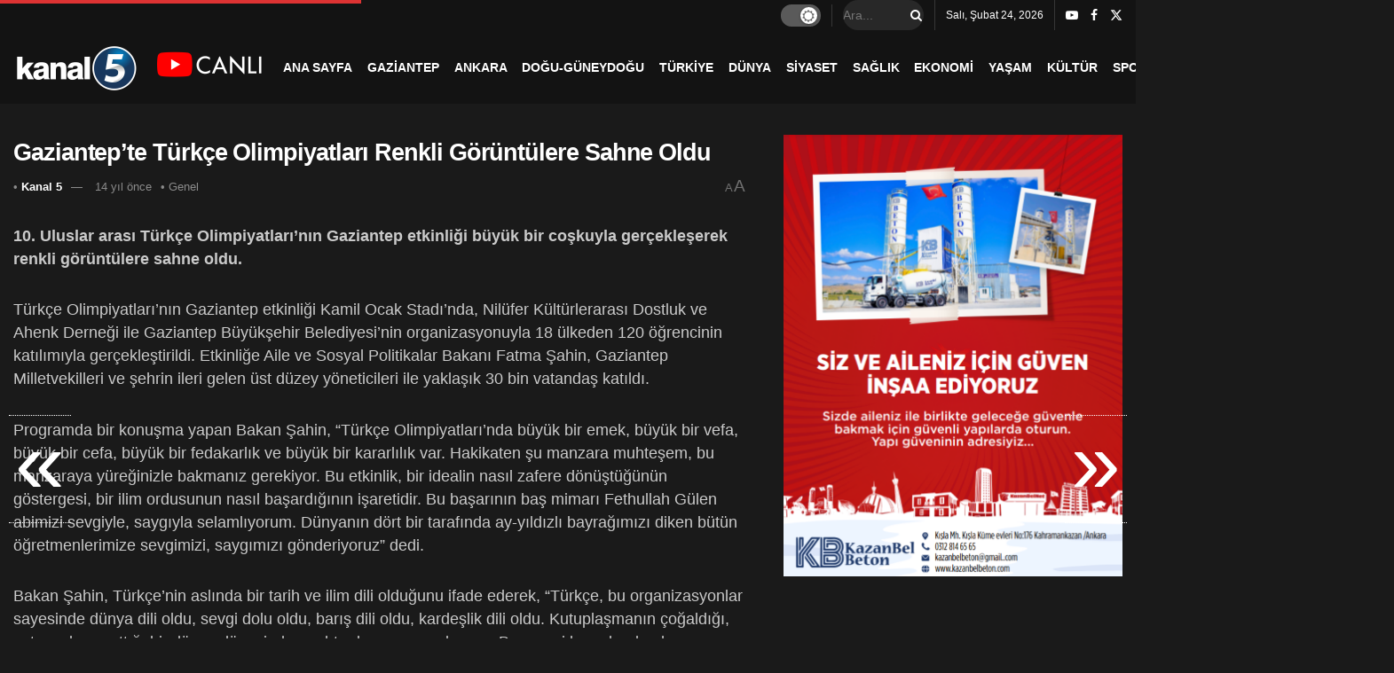

--- FILE ---
content_type: text/html; charset=UTF-8
request_url: http://kanal5.com.tr/haber/gaziantepte-turkce-olimpiyatlari-renkli-goruntulere-sahne-oldu/4031/
body_size: 23241
content:
<!doctype html>
<!--[if lt IE 7]> <html class="no-js lt-ie9 lt-ie8 lt-ie7" lang="tr"> <![endif]-->
<!--[if IE 7]>    <html class="no-js lt-ie9 lt-ie8" lang="tr"> <![endif]-->
<!--[if IE 8]>    <html class="no-js lt-ie9" lang="tr"> <![endif]-->
<!--[if IE 9]>    <html class="no-js lt-ie10" lang="tr"> <![endif]-->
<!--[if gt IE 8]><!--> <html class="no-js" lang="tr"> <!--<![endif]-->
<head>
    <meta http-equiv="Content-Type" content="text/html; charset=UTF-8" />
    <meta name='viewport' content='width=device-width, initial-scale=1, user-scalable=yes' />
    <link rel="profile" href="http://gmpg.org/xfn/11" />
    <link rel="pingback" href="http://kanal5.com.tr/xmlrpc.php" />
    <meta name='robots' content='index, follow, max-image-preview:large, max-snippet:-1, max-video-preview:-1' />
	<style>img:is([sizes="auto" i], [sizes^="auto," i]) { contain-intrinsic-size: 3000px 1500px }</style>
	<meta property="og:type" content="article">
<meta property="og:title" content="Gaziantep’te Türkçe Olimpiyatları Renkli Görüntülere Sahne Oldu">
<meta property="og:site_name" content="Kanal 5">
<meta property="og:description" content="10. Uluslar arası Türkçe Olimpiyatları’nın Gaziantep etkinliği büyük bir coşkuyla gerçekleşerek renkli görüntülere sahne oldu. Türkçe Olimpiyatları'nın Gaziantep etkinliği Kamil">
<meta property="og:url" content="http://kanal5.com.tr/haber/gaziantepte-turkce-olimpiyatlari-renkli-goruntulere-sahne-oldu/4031/">
<meta property="og:locale" content="tr_TR">
<meta property="article:published_time" content="2012-06-12T14:49:29+03:00">
<meta property="article:modified_time" content="2012-06-12T14:49:29+03:00">
<meta name="twitter:card" content="summary_large_image">
<meta name="twitter:title" content="Gaziantep’te Türkçe Olimpiyatları Renkli Görüntülere Sahne Oldu">
<meta name="twitter:description" content="10. Uluslar arası Türkçe Olimpiyatları’nın Gaziantep etkinliği büyük bir coşkuyla gerçekleşerek renkli görüntülere sahne oldu. Türkçe Olimpiyatları&#039;nın Gaziantep etkinliği Kamil">
<meta name="twitter:url" content="http://kanal5.com.tr/haber/gaziantepte-turkce-olimpiyatlari-renkli-goruntulere-sahne-oldu/4031/">
<meta name="twitter:site" content="">
			<script type="text/javascript">
			  var jnews_ajax_url = '/?ajax-request=jnews'
			</script>
			<script type="text/javascript">;window.jnews=window.jnews||{},window.jnews.library=window.jnews.library||{},window.jnews.library=function(){"use strict";var e=this;e.win=window,e.doc=document,e.noop=function(){},e.globalBody=e.doc.getElementsByTagName("body")[0],e.globalBody=e.globalBody?e.globalBody:e.doc,e.win.jnewsDataStorage=e.win.jnewsDataStorage||{_storage:new WeakMap,put:function(e,t,n){this._storage.has(e)||this._storage.set(e,new Map),this._storage.get(e).set(t,n)},get:function(e,t){return this._storage.get(e).get(t)},has:function(e,t){return this._storage.has(e)&&this._storage.get(e).has(t)},remove:function(e,t){var n=this._storage.get(e).delete(t);return 0===!this._storage.get(e).size&&this._storage.delete(e),n}},e.windowWidth=function(){return e.win.innerWidth||e.docEl.clientWidth||e.globalBody.clientWidth},e.windowHeight=function(){return e.win.innerHeight||e.docEl.clientHeight||e.globalBody.clientHeight},e.requestAnimationFrame=e.win.requestAnimationFrame||e.win.webkitRequestAnimationFrame||e.win.mozRequestAnimationFrame||e.win.msRequestAnimationFrame||window.oRequestAnimationFrame||function(e){return setTimeout(e,1e3/60)},e.cancelAnimationFrame=e.win.cancelAnimationFrame||e.win.webkitCancelAnimationFrame||e.win.webkitCancelRequestAnimationFrame||e.win.mozCancelAnimationFrame||e.win.msCancelRequestAnimationFrame||e.win.oCancelRequestAnimationFrame||function(e){clearTimeout(e)},e.classListSupport="classList"in document.createElement("_"),e.hasClass=e.classListSupport?function(e,t){return e.classList.contains(t)}:function(e,t){return e.className.indexOf(t)>=0},e.addClass=e.classListSupport?function(t,n){e.hasClass(t,n)||t.classList.add(n)}:function(t,n){e.hasClass(t,n)||(t.className+=" "+n)},e.removeClass=e.classListSupport?function(t,n){e.hasClass(t,n)&&t.classList.remove(n)}:function(t,n){e.hasClass(t,n)&&(t.className=t.className.replace(n,""))},e.objKeys=function(e){var t=[];for(var n in e)Object.prototype.hasOwnProperty.call(e,n)&&t.push(n);return t},e.isObjectSame=function(e,t){var n=!0;return JSON.stringify(e)!==JSON.stringify(t)&&(n=!1),n},e.extend=function(){for(var e,t,n,o=arguments[0]||{},i=1,a=arguments.length;i<a;i++)if(null!==(e=arguments[i]))for(t in e)o!==(n=e[t])&&void 0!==n&&(o[t]=n);return o},e.dataStorage=e.win.jnewsDataStorage,e.isVisible=function(e){return 0!==e.offsetWidth&&0!==e.offsetHeight||e.getBoundingClientRect().length},e.getHeight=function(e){return e.offsetHeight||e.clientHeight||e.getBoundingClientRect().height},e.getWidth=function(e){return e.offsetWidth||e.clientWidth||e.getBoundingClientRect().width},e.supportsPassive=!1;try{var t=Object.defineProperty({},"passive",{get:function(){e.supportsPassive=!0}});"createEvent"in e.doc?e.win.addEventListener("test",null,t):"fireEvent"in e.doc&&e.win.attachEvent("test",null)}catch(e){}e.passiveOption=!!e.supportsPassive&&{passive:!0},e.setStorage=function(e,t){e="jnews-"+e;var n={expired:Math.floor(((new Date).getTime()+432e5)/1e3)};t=Object.assign(n,t);localStorage.setItem(e,JSON.stringify(t))},e.getStorage=function(e){e="jnews-"+e;var t=localStorage.getItem(e);return null!==t&&0<t.length?JSON.parse(localStorage.getItem(e)):{}},e.expiredStorage=function(){var t,n="jnews-";for(var o in localStorage)o.indexOf(n)>-1&&"undefined"!==(t=e.getStorage(o.replace(n,""))).expired&&t.expired<Math.floor((new Date).getTime()/1e3)&&localStorage.removeItem(o)},e.addEvents=function(t,n,o){for(var i in n){var a=["touchstart","touchmove"].indexOf(i)>=0&&!o&&e.passiveOption;"createEvent"in e.doc?t.addEventListener(i,n[i],a):"fireEvent"in e.doc&&t.attachEvent("on"+i,n[i])}},e.removeEvents=function(t,n){for(var o in n)"createEvent"in e.doc?t.removeEventListener(o,n[o]):"fireEvent"in e.doc&&t.detachEvent("on"+o,n[o])},e.triggerEvents=function(t,n,o){var i;o=o||{detail:null};return"createEvent"in e.doc?(!(i=e.doc.createEvent("CustomEvent")||new CustomEvent(n)).initCustomEvent||i.initCustomEvent(n,!0,!1,o),void t.dispatchEvent(i)):"fireEvent"in e.doc?((i=e.doc.createEventObject()).eventType=n,void t.fireEvent("on"+i.eventType,i)):void 0},e.getParents=function(t,n){void 0===n&&(n=e.doc);for(var o=[],i=t.parentNode,a=!1;!a;)if(i){var r=i;r.querySelectorAll(n).length?a=!0:(o.push(r),i=r.parentNode)}else o=[],a=!0;return o},e.forEach=function(e,t,n){for(var o=0,i=e.length;o<i;o++)t.call(n,e[o],o)},e.getText=function(e){return e.innerText||e.textContent},e.setText=function(e,t){var n="object"==typeof t?t.innerText||t.textContent:t;e.innerText&&(e.innerText=n),e.textContent&&(e.textContent=n)},e.httpBuildQuery=function(t){return e.objKeys(t).reduce(function t(n){var o=arguments.length>1&&void 0!==arguments[1]?arguments[1]:null;return function(i,a){var r=n[a];a=encodeURIComponent(a);var s=o?"".concat(o,"[").concat(a,"]"):a;return null==r||"function"==typeof r?(i.push("".concat(s,"=")),i):["number","boolean","string"].includes(typeof r)?(i.push("".concat(s,"=").concat(encodeURIComponent(r))),i):(i.push(e.objKeys(r).reduce(t(r,s),[]).join("&")),i)}}(t),[]).join("&")},e.get=function(t,n,o,i){return o="function"==typeof o?o:e.noop,e.ajax("GET",t,n,o,i)},e.post=function(t,n,o,i){return o="function"==typeof o?o:e.noop,e.ajax("POST",t,n,o,i)},e.ajax=function(t,n,o,i,a){var r=new XMLHttpRequest,s=n,c=e.httpBuildQuery(o);if(t=-1!=["GET","POST"].indexOf(t)?t:"GET",r.open(t,s+("GET"==t?"?"+c:""),!0),"POST"==t&&r.setRequestHeader("Content-type","application/x-www-form-urlencoded"),r.setRequestHeader("X-Requested-With","XMLHttpRequest"),r.onreadystatechange=function(){4===r.readyState&&200<=r.status&&300>r.status&&"function"==typeof i&&i.call(void 0,r.response)},void 0!==a&&!a){return{xhr:r,send:function(){r.send("POST"==t?c:null)}}}return r.send("POST"==t?c:null),{xhr:r}},e.scrollTo=function(t,n,o){function i(e,t,n){this.start=this.position(),this.change=e-this.start,this.currentTime=0,this.increment=20,this.duration=void 0===n?500:n,this.callback=t,this.finish=!1,this.animateScroll()}return Math.easeInOutQuad=function(e,t,n,o){return(e/=o/2)<1?n/2*e*e+t:-n/2*(--e*(e-2)-1)+t},i.prototype.stop=function(){this.finish=!0},i.prototype.move=function(t){e.doc.documentElement.scrollTop=t,e.globalBody.parentNode.scrollTop=t,e.globalBody.scrollTop=t},i.prototype.position=function(){return e.doc.documentElement.scrollTop||e.globalBody.parentNode.scrollTop||e.globalBody.scrollTop},i.prototype.animateScroll=function(){this.currentTime+=this.increment;var t=Math.easeInOutQuad(this.currentTime,this.start,this.change,this.duration);this.move(t),this.currentTime<this.duration&&!this.finish?e.requestAnimationFrame.call(e.win,this.animateScroll.bind(this)):this.callback&&"function"==typeof this.callback&&this.callback()},new i(t,n,o)},e.unwrap=function(t){var n,o=t;e.forEach(t,(function(e,t){n?n+=e:n=e})),o.replaceWith(n)},e.performance={start:function(e){performance.mark(e+"Start")},stop:function(e){performance.mark(e+"End"),performance.measure(e,e+"Start",e+"End")}},e.fps=function(){var t=0,n=0,o=0;!function(){var i=t=0,a=0,r=0,s=document.getElementById("fpsTable"),c=function(t){void 0===document.getElementsByTagName("body")[0]?e.requestAnimationFrame.call(e.win,(function(){c(t)})):document.getElementsByTagName("body")[0].appendChild(t)};null===s&&((s=document.createElement("div")).style.position="fixed",s.style.top="120px",s.style.left="10px",s.style.width="100px",s.style.height="20px",s.style.border="1px solid black",s.style.fontSize="11px",s.style.zIndex="100000",s.style.backgroundColor="white",s.id="fpsTable",c(s));var l=function(){o++,n=Date.now(),(a=(o/(r=(n-t)/1e3)).toPrecision(2))!=i&&(i=a,s.innerHTML=i+"fps"),1<r&&(t=n,o=0),e.requestAnimationFrame.call(e.win,l)};l()}()},e.instr=function(e,t){for(var n=0;n<t.length;n++)if(-1!==e.toLowerCase().indexOf(t[n].toLowerCase()))return!0},e.winLoad=function(t,n){function o(o){if("complete"===e.doc.readyState||"interactive"===e.doc.readyState)return!o||n?setTimeout(t,n||1):t(o),1}o()||e.addEvents(e.win,{load:o})},e.docReady=function(t,n){function o(o){if("complete"===e.doc.readyState||"interactive"===e.doc.readyState)return!o||n?setTimeout(t,n||1):t(o),1}o()||e.addEvents(e.doc,{DOMContentLoaded:o})},e.fireOnce=function(){e.docReady((function(){e.assets=e.assets||[],e.assets.length&&(e.boot(),e.load_assets())}),50)},e.boot=function(){e.length&&e.doc.querySelectorAll("style[media]").forEach((function(e){"not all"==e.getAttribute("media")&&e.removeAttribute("media")}))},e.create_js=function(t,n){var o=e.doc.createElement("script");switch(o.setAttribute("src",t),n){case"defer":o.setAttribute("defer",!0);break;case"async":o.setAttribute("async",!0);break;case"deferasync":o.setAttribute("defer",!0),o.setAttribute("async",!0)}e.globalBody.appendChild(o)},e.load_assets=function(){"object"==typeof e.assets&&e.forEach(e.assets.slice(0),(function(t,n){var o="";t.defer&&(o+="defer"),t.async&&(o+="async"),e.create_js(t.url,o);var i=e.assets.indexOf(t);i>-1&&e.assets.splice(i,1)})),e.assets=jnewsoption.au_scripts=window.jnewsads=[]},e.setCookie=function(e,t,n){var o="";if(n){var i=new Date;i.setTime(i.getTime()+24*n*60*60*1e3),o="; expires="+i.toUTCString()}document.cookie=e+"="+(t||"")+o+"; path=/"},e.getCookie=function(e){for(var t=e+"=",n=document.cookie.split(";"),o=0;o<n.length;o++){for(var i=n[o];" "==i.charAt(0);)i=i.substring(1,i.length);if(0==i.indexOf(t))return i.substring(t.length,i.length)}return null},e.eraseCookie=function(e){document.cookie=e+"=; Path=/; Expires=Thu, 01 Jan 1970 00:00:01 GMT;"},e.docReady((function(){e.globalBody=e.globalBody==e.doc?e.doc.getElementsByTagName("body")[0]:e.globalBody,e.globalBody=e.globalBody?e.globalBody:e.doc})),e.winLoad((function(){e.winLoad((function(){var t=!1;if(void 0!==window.jnewsadmin)if(void 0!==window.file_version_checker){var n=e.objKeys(window.file_version_checker);n.length?n.forEach((function(e){t||"10.0.4"===window.file_version_checker[e]||(t=!0)})):t=!0}else t=!0;t&&(window.jnewsHelper.getMessage(),window.jnewsHelper.getNotice())}),2500)}))},window.jnews.library=new window.jnews.library;</script><!-- Jetpack Site Verification Tags -->
<meta name="google-site-verification" content="f3wm3vliMlfW9Ng8emuaw5Jlg31m7OjqHZpQlaqrL-Q" />
<meta name="facebook-domain-verification" content="madzslv9l1hq0bd0rrtx38chzute5t" />

	<!-- This site is optimized with the Yoast SEO plugin v24.9 - https://yoast.com/wordpress/plugins/seo/ -->
	<title>Gaziantep’te Türkçe Olimpiyatları Renkli Görüntülere Sahne Oldu - Kanal 5</title>
	<meta name="description" content="10. Uluslar arası Türkçe Olimpiyatları’nın Gaziantep etkinliği büyük bir coşkuyla gerçekleşerek renkli görüntülere sahne oldu. Türkçe Olimpiyatları&#039;nın - 12 Haziran 2012 -" />
	<link rel="canonical" href="http://kanal5.com.tr/haber/gaziantepte-turkce-olimpiyatlari-renkli-goruntulere-sahne-oldu/4031/" />
	<meta name="twitter:label1" content="Yazan:" />
	<meta name="twitter:data1" content="Kanal 5" />
	<meta name="twitter:label2" content="Tahmini okuma süresi" />
	<meta name="twitter:data2" content="3 dakika" />
	<script type="application/ld+json" class="yoast-schema-graph">{"@context":"https://schema.org","@graph":[{"@type":"Article","@id":"http://kanal5.com.tr/haber/gaziantepte-turkce-olimpiyatlari-renkli-goruntulere-sahne-oldu/4031/#article","isPartOf":{"@id":"http://kanal5.com.tr/haber/gaziantepte-turkce-olimpiyatlari-renkli-goruntulere-sahne-oldu/4031/"},"author":{"name":"Kanal 5","@id":"http://kanal5.com.tr/#/schema/person/a7879fe7cf0c404de45a7f46eafa9310"},"headline":"Gaziantep’te Türkçe Olimpiyatları Renkli Görüntülere Sahne Oldu","datePublished":"2012-06-12T12:49:29+00:00","mainEntityOfPage":{"@id":"http://kanal5.com.tr/haber/gaziantepte-turkce-olimpiyatlari-renkli-goruntulere-sahne-oldu/4031/"},"wordCount":575,"commentCount":0,"publisher":{"@id":"http://kanal5.com.tr/#organization"},"inLanguage":"tr","potentialAction":[{"@type":"CommentAction","name":"Comment","target":["http://kanal5.com.tr/haber/gaziantepte-turkce-olimpiyatlari-renkli-goruntulere-sahne-oldu/4031/#respond"]}]},{"@type":"WebPage","@id":"http://kanal5.com.tr/haber/gaziantepte-turkce-olimpiyatlari-renkli-goruntulere-sahne-oldu/4031/","url":"http://kanal5.com.tr/haber/gaziantepte-turkce-olimpiyatlari-renkli-goruntulere-sahne-oldu/4031/","name":"Gaziantep’te Türkçe Olimpiyatları Renkli Görüntülere Sahne Oldu - Kanal 5","isPartOf":{"@id":"http://kanal5.com.tr/#website"},"datePublished":"2012-06-12T12:49:29+00:00","description":"10. Uluslar arası Türkçe Olimpiyatları’nın Gaziantep etkinliği büyük bir coşkuyla gerçekleşerek renkli görüntülere sahne oldu. Türkçe Olimpiyatları'nın - 12 Haziran 2012 -","breadcrumb":{"@id":"http://kanal5.com.tr/haber/gaziantepte-turkce-olimpiyatlari-renkli-goruntulere-sahne-oldu/4031/#breadcrumb"},"inLanguage":"tr","potentialAction":[{"@type":"ReadAction","target":["http://kanal5.com.tr/haber/gaziantepte-turkce-olimpiyatlari-renkli-goruntulere-sahne-oldu/4031/"]}]},{"@type":"BreadcrumbList","@id":"http://kanal5.com.tr/haber/gaziantepte-turkce-olimpiyatlari-renkli-goruntulere-sahne-oldu/4031/#breadcrumb","itemListElement":[{"@type":"ListItem","position":1,"name":"Ana sayfa","item":"http://kanal5.com.tr/"},{"@type":"ListItem","position":2,"name":"Gaziantep’te Türkçe Olimpiyatları Renkli Görüntülere Sahne Oldu"}]},{"@type":"WebSite","@id":"http://kanal5.com.tr/#website","url":"http://kanal5.com.tr/","name":"Kanal 5","description":"Güncel haberler, analizler, canlı yayınlarla 1994&#039;den bugüne Kanal5","publisher":{"@id":"http://kanal5.com.tr/#organization"},"potentialAction":[{"@type":"SearchAction","target":{"@type":"EntryPoint","urlTemplate":"http://kanal5.com.tr/?s={search_term_string}"},"query-input":{"@type":"PropertyValueSpecification","valueRequired":true,"valueName":"search_term_string"}}],"inLanguage":"tr"},{"@type":"Organization","@id":"http://kanal5.com.tr/#organization","name":"Kanal 5","url":"http://kanal5.com.tr/","logo":{"@type":"ImageObject","inLanguage":"tr","@id":"http://kanal5.com.tr/#/schema/logo/image/","url":"http://kanal5.com.tr/wp-content/uploads/2020/02/Kanal-logo.jpg","contentUrl":"http://kanal5.com.tr/wp-content/uploads/2020/02/Kanal-logo.jpg","width":288,"height":288,"caption":"Kanal 5"},"image":{"@id":"http://kanal5.com.tr/#/schema/logo/image/"},"sameAs":["https://www.facebook.com/Kanal5tr/","https://x.com/Kanal5TR"]},{"@type":"Person","@id":"http://kanal5.com.tr/#/schema/person/a7879fe7cf0c404de45a7f46eafa9310","name":"Kanal 5"}]}</script>
	<!-- / Yoast SEO plugin. -->


<link rel='dns-prefetch' href='//stats.wp.com' />
<link rel='dns-prefetch' href='//v0.wordpress.com' />
<link rel='preconnect' href='//i0.wp.com' />
<link rel='preconnect' href='//c0.wp.com' />
<link rel="alternate" type="application/rss+xml" title="Kanal 5 &raquo; akışı" href="http://kanal5.com.tr/feed/" />
<link rel="alternate" type="application/rss+xml" title="Kanal 5 &raquo; yorum akışı" href="http://kanal5.com.tr/comments/feed/" />
<link rel="alternate" type="application/rss+xml" title="Kanal 5 &raquo; Gaziantep’te Türkçe Olimpiyatları Renkli Görüntülere Sahne Oldu yorum akışı" href="http://kanal5.com.tr/haber/gaziantepte-turkce-olimpiyatlari-renkli-goruntulere-sahne-oldu/4031/feed/" />
<script type="text/javascript">
/* <![CDATA[ */
window._wpemojiSettings = {"baseUrl":"https:\/\/s.w.org\/images\/core\/emoji\/16.0.1\/72x72\/","ext":".png","svgUrl":"https:\/\/s.w.org\/images\/core\/emoji\/16.0.1\/svg\/","svgExt":".svg","source":{"concatemoji":"http:\/\/kanal5.com.tr\/wp-includes\/js\/wp-emoji-release.min.js?ver=6.8.3"}};
/*! This file is auto-generated */
!function(s,n){var o,i,e;function c(e){try{var t={supportTests:e,timestamp:(new Date).valueOf()};sessionStorage.setItem(o,JSON.stringify(t))}catch(e){}}function p(e,t,n){e.clearRect(0,0,e.canvas.width,e.canvas.height),e.fillText(t,0,0);var t=new Uint32Array(e.getImageData(0,0,e.canvas.width,e.canvas.height).data),a=(e.clearRect(0,0,e.canvas.width,e.canvas.height),e.fillText(n,0,0),new Uint32Array(e.getImageData(0,0,e.canvas.width,e.canvas.height).data));return t.every(function(e,t){return e===a[t]})}function u(e,t){e.clearRect(0,0,e.canvas.width,e.canvas.height),e.fillText(t,0,0);for(var n=e.getImageData(16,16,1,1),a=0;a<n.data.length;a++)if(0!==n.data[a])return!1;return!0}function f(e,t,n,a){switch(t){case"flag":return n(e,"\ud83c\udff3\ufe0f\u200d\u26a7\ufe0f","\ud83c\udff3\ufe0f\u200b\u26a7\ufe0f")?!1:!n(e,"\ud83c\udde8\ud83c\uddf6","\ud83c\udde8\u200b\ud83c\uddf6")&&!n(e,"\ud83c\udff4\udb40\udc67\udb40\udc62\udb40\udc65\udb40\udc6e\udb40\udc67\udb40\udc7f","\ud83c\udff4\u200b\udb40\udc67\u200b\udb40\udc62\u200b\udb40\udc65\u200b\udb40\udc6e\u200b\udb40\udc67\u200b\udb40\udc7f");case"emoji":return!a(e,"\ud83e\udedf")}return!1}function g(e,t,n,a){var r="undefined"!=typeof WorkerGlobalScope&&self instanceof WorkerGlobalScope?new OffscreenCanvas(300,150):s.createElement("canvas"),o=r.getContext("2d",{willReadFrequently:!0}),i=(o.textBaseline="top",o.font="600 32px Arial",{});return e.forEach(function(e){i[e]=t(o,e,n,a)}),i}function t(e){var t=s.createElement("script");t.src=e,t.defer=!0,s.head.appendChild(t)}"undefined"!=typeof Promise&&(o="wpEmojiSettingsSupports",i=["flag","emoji"],n.supports={everything:!0,everythingExceptFlag:!0},e=new Promise(function(e){s.addEventListener("DOMContentLoaded",e,{once:!0})}),new Promise(function(t){var n=function(){try{var e=JSON.parse(sessionStorage.getItem(o));if("object"==typeof e&&"number"==typeof e.timestamp&&(new Date).valueOf()<e.timestamp+604800&&"object"==typeof e.supportTests)return e.supportTests}catch(e){}return null}();if(!n){if("undefined"!=typeof Worker&&"undefined"!=typeof OffscreenCanvas&&"undefined"!=typeof URL&&URL.createObjectURL&&"undefined"!=typeof Blob)try{var e="postMessage("+g.toString()+"("+[JSON.stringify(i),f.toString(),p.toString(),u.toString()].join(",")+"));",a=new Blob([e],{type:"text/javascript"}),r=new Worker(URL.createObjectURL(a),{name:"wpTestEmojiSupports"});return void(r.onmessage=function(e){c(n=e.data),r.terminate(),t(n)})}catch(e){}c(n=g(i,f,p,u))}t(n)}).then(function(e){for(var t in e)n.supports[t]=e[t],n.supports.everything=n.supports.everything&&n.supports[t],"flag"!==t&&(n.supports.everythingExceptFlag=n.supports.everythingExceptFlag&&n.supports[t]);n.supports.everythingExceptFlag=n.supports.everythingExceptFlag&&!n.supports.flag,n.DOMReady=!1,n.readyCallback=function(){n.DOMReady=!0}}).then(function(){return e}).then(function(){var e;n.supports.everything||(n.readyCallback(),(e=n.source||{}).concatemoji?t(e.concatemoji):e.wpemoji&&e.twemoji&&(t(e.twemoji),t(e.wpemoji)))}))}((window,document),window._wpemojiSettings);
/* ]]> */
</script>
<style id='wp-emoji-styles-inline-css' type='text/css'>

	img.wp-smiley, img.emoji {
		display: inline !important;
		border: none !important;
		box-shadow: none !important;
		height: 1em !important;
		width: 1em !important;
		margin: 0 0.07em !important;
		vertical-align: -0.1em !important;
		background: none !important;
		padding: 0 !important;
	}
</style>
<link rel='stylesheet' id='wp-block-library-css' href='https://c0.wp.com/c/6.8.3/wp-includes/css/dist/block-library/style.min.css' type='text/css' media='all' />
<style id='classic-theme-styles-inline-css' type='text/css'>
/*! This file is auto-generated */
.wp-block-button__link{color:#fff;background-color:#32373c;border-radius:9999px;box-shadow:none;text-decoration:none;padding:calc(.667em + 2px) calc(1.333em + 2px);font-size:1.125em}.wp-block-file__button{background:#32373c;color:#fff;text-decoration:none}
</style>
<link rel='stylesheet' id='mediaelement-css' href='https://c0.wp.com/c/6.8.3/wp-includes/js/mediaelement/mediaelementplayer-legacy.min.css' type='text/css' media='all' />
<link rel='stylesheet' id='wp-mediaelement-css' href='https://c0.wp.com/c/6.8.3/wp-includes/js/mediaelement/wp-mediaelement.min.css' type='text/css' media='all' />
<style id='jetpack-sharing-buttons-style-inline-css' type='text/css'>
.jetpack-sharing-buttons__services-list{display:flex;flex-direction:row;flex-wrap:wrap;gap:0;list-style-type:none;margin:5px;padding:0}.jetpack-sharing-buttons__services-list.has-small-icon-size{font-size:12px}.jetpack-sharing-buttons__services-list.has-normal-icon-size{font-size:16px}.jetpack-sharing-buttons__services-list.has-large-icon-size{font-size:24px}.jetpack-sharing-buttons__services-list.has-huge-icon-size{font-size:36px}@media print{.jetpack-sharing-buttons__services-list{display:none!important}}.editor-styles-wrapper .wp-block-jetpack-sharing-buttons{gap:0;padding-inline-start:0}ul.jetpack-sharing-buttons__services-list.has-background{padding:1.25em 2.375em}
</style>
<style id='global-styles-inline-css' type='text/css'>
:root{--wp--preset--aspect-ratio--square: 1;--wp--preset--aspect-ratio--4-3: 4/3;--wp--preset--aspect-ratio--3-4: 3/4;--wp--preset--aspect-ratio--3-2: 3/2;--wp--preset--aspect-ratio--2-3: 2/3;--wp--preset--aspect-ratio--16-9: 16/9;--wp--preset--aspect-ratio--9-16: 9/16;--wp--preset--color--black: #000000;--wp--preset--color--cyan-bluish-gray: #abb8c3;--wp--preset--color--white: #ffffff;--wp--preset--color--pale-pink: #f78da7;--wp--preset--color--vivid-red: #cf2e2e;--wp--preset--color--luminous-vivid-orange: #ff6900;--wp--preset--color--luminous-vivid-amber: #fcb900;--wp--preset--color--light-green-cyan: #7bdcb5;--wp--preset--color--vivid-green-cyan: #00d084;--wp--preset--color--pale-cyan-blue: #8ed1fc;--wp--preset--color--vivid-cyan-blue: #0693e3;--wp--preset--color--vivid-purple: #9b51e0;--wp--preset--gradient--vivid-cyan-blue-to-vivid-purple: linear-gradient(135deg,rgba(6,147,227,1) 0%,rgb(155,81,224) 100%);--wp--preset--gradient--light-green-cyan-to-vivid-green-cyan: linear-gradient(135deg,rgb(122,220,180) 0%,rgb(0,208,130) 100%);--wp--preset--gradient--luminous-vivid-amber-to-luminous-vivid-orange: linear-gradient(135deg,rgba(252,185,0,1) 0%,rgba(255,105,0,1) 100%);--wp--preset--gradient--luminous-vivid-orange-to-vivid-red: linear-gradient(135deg,rgba(255,105,0,1) 0%,rgb(207,46,46) 100%);--wp--preset--gradient--very-light-gray-to-cyan-bluish-gray: linear-gradient(135deg,rgb(238,238,238) 0%,rgb(169,184,195) 100%);--wp--preset--gradient--cool-to-warm-spectrum: linear-gradient(135deg,rgb(74,234,220) 0%,rgb(151,120,209) 20%,rgb(207,42,186) 40%,rgb(238,44,130) 60%,rgb(251,105,98) 80%,rgb(254,248,76) 100%);--wp--preset--gradient--blush-light-purple: linear-gradient(135deg,rgb(255,206,236) 0%,rgb(152,150,240) 100%);--wp--preset--gradient--blush-bordeaux: linear-gradient(135deg,rgb(254,205,165) 0%,rgb(254,45,45) 50%,rgb(107,0,62) 100%);--wp--preset--gradient--luminous-dusk: linear-gradient(135deg,rgb(255,203,112) 0%,rgb(199,81,192) 50%,rgb(65,88,208) 100%);--wp--preset--gradient--pale-ocean: linear-gradient(135deg,rgb(255,245,203) 0%,rgb(182,227,212) 50%,rgb(51,167,181) 100%);--wp--preset--gradient--electric-grass: linear-gradient(135deg,rgb(202,248,128) 0%,rgb(113,206,126) 100%);--wp--preset--gradient--midnight: linear-gradient(135deg,rgb(2,3,129) 0%,rgb(40,116,252) 100%);--wp--preset--font-size--small: 13px;--wp--preset--font-size--medium: 20px;--wp--preset--font-size--large: 36px;--wp--preset--font-size--x-large: 42px;--wp--preset--spacing--20: 0.44rem;--wp--preset--spacing--30: 0.67rem;--wp--preset--spacing--40: 1rem;--wp--preset--spacing--50: 1.5rem;--wp--preset--spacing--60: 2.25rem;--wp--preset--spacing--70: 3.38rem;--wp--preset--spacing--80: 5.06rem;--wp--preset--shadow--natural: 6px 6px 9px rgba(0, 0, 0, 0.2);--wp--preset--shadow--deep: 12px 12px 50px rgba(0, 0, 0, 0.4);--wp--preset--shadow--sharp: 6px 6px 0px rgba(0, 0, 0, 0.2);--wp--preset--shadow--outlined: 6px 6px 0px -3px rgba(255, 255, 255, 1), 6px 6px rgba(0, 0, 0, 1);--wp--preset--shadow--crisp: 6px 6px 0px rgba(0, 0, 0, 1);}:where(.is-layout-flex){gap: 0.5em;}:where(.is-layout-grid){gap: 0.5em;}body .is-layout-flex{display: flex;}.is-layout-flex{flex-wrap: wrap;align-items: center;}.is-layout-flex > :is(*, div){margin: 0;}body .is-layout-grid{display: grid;}.is-layout-grid > :is(*, div){margin: 0;}:where(.wp-block-columns.is-layout-flex){gap: 2em;}:where(.wp-block-columns.is-layout-grid){gap: 2em;}:where(.wp-block-post-template.is-layout-flex){gap: 1.25em;}:where(.wp-block-post-template.is-layout-grid){gap: 1.25em;}.has-black-color{color: var(--wp--preset--color--black) !important;}.has-cyan-bluish-gray-color{color: var(--wp--preset--color--cyan-bluish-gray) !important;}.has-white-color{color: var(--wp--preset--color--white) !important;}.has-pale-pink-color{color: var(--wp--preset--color--pale-pink) !important;}.has-vivid-red-color{color: var(--wp--preset--color--vivid-red) !important;}.has-luminous-vivid-orange-color{color: var(--wp--preset--color--luminous-vivid-orange) !important;}.has-luminous-vivid-amber-color{color: var(--wp--preset--color--luminous-vivid-amber) !important;}.has-light-green-cyan-color{color: var(--wp--preset--color--light-green-cyan) !important;}.has-vivid-green-cyan-color{color: var(--wp--preset--color--vivid-green-cyan) !important;}.has-pale-cyan-blue-color{color: var(--wp--preset--color--pale-cyan-blue) !important;}.has-vivid-cyan-blue-color{color: var(--wp--preset--color--vivid-cyan-blue) !important;}.has-vivid-purple-color{color: var(--wp--preset--color--vivid-purple) !important;}.has-black-background-color{background-color: var(--wp--preset--color--black) !important;}.has-cyan-bluish-gray-background-color{background-color: var(--wp--preset--color--cyan-bluish-gray) !important;}.has-white-background-color{background-color: var(--wp--preset--color--white) !important;}.has-pale-pink-background-color{background-color: var(--wp--preset--color--pale-pink) !important;}.has-vivid-red-background-color{background-color: var(--wp--preset--color--vivid-red) !important;}.has-luminous-vivid-orange-background-color{background-color: var(--wp--preset--color--luminous-vivid-orange) !important;}.has-luminous-vivid-amber-background-color{background-color: var(--wp--preset--color--luminous-vivid-amber) !important;}.has-light-green-cyan-background-color{background-color: var(--wp--preset--color--light-green-cyan) !important;}.has-vivid-green-cyan-background-color{background-color: var(--wp--preset--color--vivid-green-cyan) !important;}.has-pale-cyan-blue-background-color{background-color: var(--wp--preset--color--pale-cyan-blue) !important;}.has-vivid-cyan-blue-background-color{background-color: var(--wp--preset--color--vivid-cyan-blue) !important;}.has-vivid-purple-background-color{background-color: var(--wp--preset--color--vivid-purple) !important;}.has-black-border-color{border-color: var(--wp--preset--color--black) !important;}.has-cyan-bluish-gray-border-color{border-color: var(--wp--preset--color--cyan-bluish-gray) !important;}.has-white-border-color{border-color: var(--wp--preset--color--white) !important;}.has-pale-pink-border-color{border-color: var(--wp--preset--color--pale-pink) !important;}.has-vivid-red-border-color{border-color: var(--wp--preset--color--vivid-red) !important;}.has-luminous-vivid-orange-border-color{border-color: var(--wp--preset--color--luminous-vivid-orange) !important;}.has-luminous-vivid-amber-border-color{border-color: var(--wp--preset--color--luminous-vivid-amber) !important;}.has-light-green-cyan-border-color{border-color: var(--wp--preset--color--light-green-cyan) !important;}.has-vivid-green-cyan-border-color{border-color: var(--wp--preset--color--vivid-green-cyan) !important;}.has-pale-cyan-blue-border-color{border-color: var(--wp--preset--color--pale-cyan-blue) !important;}.has-vivid-cyan-blue-border-color{border-color: var(--wp--preset--color--vivid-cyan-blue) !important;}.has-vivid-purple-border-color{border-color: var(--wp--preset--color--vivid-purple) !important;}.has-vivid-cyan-blue-to-vivid-purple-gradient-background{background: var(--wp--preset--gradient--vivid-cyan-blue-to-vivid-purple) !important;}.has-light-green-cyan-to-vivid-green-cyan-gradient-background{background: var(--wp--preset--gradient--light-green-cyan-to-vivid-green-cyan) !important;}.has-luminous-vivid-amber-to-luminous-vivid-orange-gradient-background{background: var(--wp--preset--gradient--luminous-vivid-amber-to-luminous-vivid-orange) !important;}.has-luminous-vivid-orange-to-vivid-red-gradient-background{background: var(--wp--preset--gradient--luminous-vivid-orange-to-vivid-red) !important;}.has-very-light-gray-to-cyan-bluish-gray-gradient-background{background: var(--wp--preset--gradient--very-light-gray-to-cyan-bluish-gray) !important;}.has-cool-to-warm-spectrum-gradient-background{background: var(--wp--preset--gradient--cool-to-warm-spectrum) !important;}.has-blush-light-purple-gradient-background{background: var(--wp--preset--gradient--blush-light-purple) !important;}.has-blush-bordeaux-gradient-background{background: var(--wp--preset--gradient--blush-bordeaux) !important;}.has-luminous-dusk-gradient-background{background: var(--wp--preset--gradient--luminous-dusk) !important;}.has-pale-ocean-gradient-background{background: var(--wp--preset--gradient--pale-ocean) !important;}.has-electric-grass-gradient-background{background: var(--wp--preset--gradient--electric-grass) !important;}.has-midnight-gradient-background{background: var(--wp--preset--gradient--midnight) !important;}.has-small-font-size{font-size: var(--wp--preset--font-size--small) !important;}.has-medium-font-size{font-size: var(--wp--preset--font-size--medium) !important;}.has-large-font-size{font-size: var(--wp--preset--font-size--large) !important;}.has-x-large-font-size{font-size: var(--wp--preset--font-size--x-large) !important;}
:where(.wp-block-post-template.is-layout-flex){gap: 1.25em;}:where(.wp-block-post-template.is-layout-grid){gap: 1.25em;}
:where(.wp-block-columns.is-layout-flex){gap: 2em;}:where(.wp-block-columns.is-layout-grid){gap: 2em;}
:root :where(.wp-block-pullquote){font-size: 1.5em;line-height: 1.6;}
</style>
<link rel='stylesheet' id='js_composer_front-css' href='http://kanal5.com.tr/wp-content/plugins/js_composer/assets/css/js_composer.min.css?ver=8.3.1' type='text/css' media='all' />
<link rel='stylesheet' id='wp_single_post_navigation-css' href='http://kanal5.com.tr/wp-content/plugins/wp-single-post-navigation/css/single-post-navigation.css?ver=1.5' type='text/css' media='screen' />
<link rel='stylesheet' id='font-awesome-css' href='http://kanal5.com.tr/wp-content/themes/jnews/assets/fonts/font-awesome/font-awesome.min.css?ver=11.6.13' type='text/css' media='all' />
<link rel='preload' as='font' type='font/woff2' crossorigin id='font-awesome-webfont-css' href='http://kanal5.com.tr/wp-content/themes/jnews/assets/fonts/font-awesome/fonts/fontawesome-webfont.woff2?v=4.7.0' type='text/css' media='all' />
<link rel='preload' as='font' type='font/woff' crossorigin id='jnews-icon-webfont-css' href='http://kanal5.com.tr/wp-content/themes/jnews/assets/fonts/jegicon/fonts/jegicon.woff' type='text/css' media='all' />
<link rel='preload' as='font' type='font/woff2' crossorigin id='vc-font-awesome-brands-webfont-css' href='http://kanal5.com.tr/wp-content/plugins/js_composer/assets/lib/vendor/node_modules/@fortawesome/fontawesome-free/webfonts/fa-brands-400.woff2' type='text/css' media='all' />
<link rel='preload' as='font' type='font/woff2' crossorigin id='vc-font-awesome-regular-webfont-css' href='http://kanal5.com.tr/wp-content/plugins/js_composer/assets/lib/vendor/node_modules/@fortawesome/fontawesome-free/webfonts/fa-regular-400.woff2' type='text/css' media='all' />
<link rel='preload' as='font' type='font/woff2' crossorigin id='vc-font-awesome-solid-webfont-css' href='http://kanal5.com.tr/wp-content/plugins/js_composer/assets/lib/vendor/node_modules/@fortawesome/fontawesome-free/webfonts/fa-solid-900.woff2' type='text/css' media='all' />
<link rel='stylesheet' id='jnews-icon-css' href='http://kanal5.com.tr/wp-content/themes/jnews/assets/fonts/jegicon/jegicon.css?ver=11.6.13' type='text/css' media='all' />
<link rel='stylesheet' id='jscrollpane-css' href='http://kanal5.com.tr/wp-content/themes/jnews/assets/css/jquery.jscrollpane.css?ver=11.6.13' type='text/css' media='all' />
<link rel='stylesheet' id='oknav-css' href='http://kanal5.com.tr/wp-content/themes/jnews/assets/css/okayNav.css?ver=11.6.13' type='text/css' media='all' />
<link rel='stylesheet' id='magnific-popup-css' href='http://kanal5.com.tr/wp-content/themes/jnews/assets/css/magnific-popup.css?ver=11.6.13' type='text/css' media='all' />
<link rel='stylesheet' id='chosen-css' href='http://kanal5.com.tr/wp-content/themes/jnews/assets/css/chosen/chosen.css?ver=11.6.13' type='text/css' media='all' />
<link rel='stylesheet' id='jnews-main-css' href='http://kanal5.com.tr/wp-content/themes/jnews/assets/css/main.css?ver=11.6.13' type='text/css' media='all' />
<link rel='stylesheet' id='jnews-pages-css' href='http://kanal5.com.tr/wp-content/themes/jnews/assets/css/pages.css?ver=11.6.13' type='text/css' media='all' />
<link rel='stylesheet' id='jnews-single-css' href='http://kanal5.com.tr/wp-content/themes/jnews/assets/css/single.css?ver=11.6.13' type='text/css' media='all' />
<link rel='stylesheet' id='jnews-responsive-css' href='http://kanal5.com.tr/wp-content/themes/jnews/assets/css/responsive.css?ver=11.6.13' type='text/css' media='all' />
<link rel='stylesheet' id='jnews-pb-temp-css' href='http://kanal5.com.tr/wp-content/themes/jnews/assets/css/pb-temp.css?ver=11.6.13' type='text/css' media='all' />
<link rel='stylesheet' id='jnews-js-composer-css' href='http://kanal5.com.tr/wp-content/themes/jnews/assets/css/js-composer-frontend.css?ver=11.6.13' type='text/css' media='all' />
<link rel='stylesheet' id='jnews-style-css' href='http://kanal5.com.tr/wp-content/themes/jnews/style.css?ver=11.6.13' type='text/css' media='all' />
<link rel='stylesheet' id='jnews-darkmode-css' href='http://kanal5.com.tr/wp-content/themes/jnews/assets/css/darkmode.css?ver=11.6.13' type='text/css' media='all' />
<link rel='stylesheet' id='wyp-custom-css' href='http://kanal5.com.tr/wp-content/uploads/yellow-pencil/custom-1138.css?revision=1138&#038;ver=6.8.3' type='text/css' media='all' />
<link rel='stylesheet' id='sharedaddy-css' href='https://c0.wp.com/p/jetpack/15.5/modules/sharedaddy/sharing.css' type='text/css' media='all' />
<link rel='stylesheet' id='social-logos-css' href='https://c0.wp.com/p/jetpack/15.5/_inc/social-logos/social-logos.min.css' type='text/css' media='all' />
<script type="text/javascript" src="https://c0.wp.com/c/6.8.3/wp-includes/js/jquery/jquery.min.js" id="jquery-core-js"></script>
<script type="text/javascript" src="https://c0.wp.com/c/6.8.3/wp-includes/js/jquery/jquery-migrate.min.js" id="jquery-migrate-js"></script>
<script></script><link rel="https://api.w.org/" href="http://kanal5.com.tr/wp-json/" /><link rel="alternate" title="JSON" type="application/json" href="http://kanal5.com.tr/wp-json/wp/v2/posts/4031" /><link rel="EditURI" type="application/rsd+xml" title="RSD" href="http://kanal5.com.tr/xmlrpc.php?rsd" />
<meta name="generator" content="WordPress 6.8.3" />
<link rel='shortlink' href='http://kanal5.com.tr/?p=4031' />
<link rel="alternate" title="oEmbed (JSON)" type="application/json+oembed" href="http://kanal5.com.tr/wp-json/oembed/1.0/embed?url=http%3A%2F%2Fkanal5.com.tr%2Fhaber%2Fgaziantepte-turkce-olimpiyatlari-renkli-goruntulere-sahne-oldu%2F4031%2F" />
<link rel="alternate" title="oEmbed (XML)" type="text/xml+oembed" href="http://kanal5.com.tr/wp-json/oembed/1.0/embed?url=http%3A%2F%2Fkanal5.com.tr%2Fhaber%2Fgaziantepte-turkce-olimpiyatlari-renkli-goruntulere-sahne-oldu%2F4031%2F&#038;format=xml" />
	<style>img#wpstats{display:none}</style>
		<meta name="generator" content="Powered by WPBakery Page Builder - drag and drop page builder for WordPress."/>

<!-- Jetpack Open Graph Tags -->
<meta property="og:type" content="article" />
<meta property="og:title" content="Gaziantep’te Türkçe Olimpiyatları Renkli Görüntülere Sahne Oldu" />
<meta property="og:url" content="http://kanal5.com.tr/haber/gaziantepte-turkce-olimpiyatlari-renkli-goruntulere-sahne-oldu/4031/" />
<meta property="og:description" content="10. Uluslar arası Türkçe Olimpiyatları’nın Gaziantep etkinliği büyük bir coşkuyla gerçekleşerek renkli görüntülere sahne oldu. Türkçe Olimpiyatları&#8217;nın Gaziantep etkinliği Kamil Ocak Stadı&amp;#8…" />
<meta property="article:published_time" content="2012-06-12T12:49:29+00:00" />
<meta property="article:modified_time" content="2012-06-12T12:49:29+00:00" />
<meta property="og:site_name" content="Kanal 5" />
<meta property="og:image" content="https://s0.wp.com/i/blank.jpg" />
<meta property="og:image:width" content="200" />
<meta property="og:image:height" content="200" />
<meta property="og:image:alt" content="" />
<meta property="og:locale" content="tr_TR" />
<meta name="twitter:site" content="@Kanal5TR" />
<meta name="twitter:text:title" content="Gaziantep’te Türkçe Olimpiyatları Renkli Görüntülere Sahne Oldu" />
<meta name="twitter:card" content="summary" />

<!-- End Jetpack Open Graph Tags -->
<script type='application/ld+json'>{"@context":"http:\/\/schema.org","@type":"Organization","@id":"http:\/\/kanal5.com.tr\/#organization","url":"http:\/\/kanal5.com.tr\/","name":"Kanal 5","logo":{"@type":"ImageObject","url":"http:\/\/kanal5.com.tr\/wp-content\/uploads\/2018\/01\/kanal-tump-logo2-169.jpg"},"sameAs":["https:\/\/www.youtube.com\/channel\/UCkakUKBbeyISyAdksF8W49Q","https:\/\/www.facebook.com\/Kanal5Turkiye\/","https:\/\/twitter.com\/Kanal5TR"],"contactPoint":{"@type":"ContactPoint","telephone":"+90 (312) 287 1055","contactType":"customer service","areaServed":["TR"]}}</script>
<script type='application/ld+json'>{"@context":"http:\/\/schema.org","@type":"WebSite","@id":"http:\/\/kanal5.com.tr\/#website","url":"http:\/\/kanal5.com.tr\/","name":"Kanal 5","potentialAction":{"@type":"SearchAction","target":"http:\/\/kanal5.com.tr\/?s={search_term_string}","query-input":"required name=search_term_string"}}</script>
<script>  
  
  
    window.dataLayer = window.dataLayer || [];
    function gtag(){dataLayer.push(arguments);}
    gtag('js', new Date());

    gtag('config', 'G-SV7SXE2F5N');
  </script><noscript><style> .wpb_animate_when_almost_visible { opacity: 1; }</style></noscript></head>
<body class="wp-singular post-template-default single single-post postid-4031 single-format-standard wp-embed-responsive wp-theme-jnews non-logged-in jeg_toggle_dark jnews-dark-mode jeg_single_tpl_1 jnews jsc_normal wpb-js-composer js-comp-ver-8.3.1 vc_responsive">

    
    
    <div class="jeg_ad jeg_ad_top jnews_header_top_ads">
        <div class='ads-wrapper  '></div>    </div>

    <!-- The Main Wrapper
    ============================================= -->
    <div class="jeg_viewport">

        
        <div class="jeg_header_wrapper">
            <div class="jeg_header_instagram_wrapper">
    </div>

<!-- HEADER -->
<div class="jeg_header full">
    <div class="jeg_topbar jeg_container jeg_navbar_wrapper dark">
    <div class="container">
        <div class="jeg_nav_row">
            
                <div class="jeg_nav_col jeg_nav_left  jeg_nav_grow">
                    <div class="item_wrap jeg_nav_alignleft">
                                            </div>
                </div>

                
                <div class="jeg_nav_col jeg_nav_center  jeg_nav_normal">
                    <div class="item_wrap jeg_nav_aligncenter">
                                            </div>
                </div>

                
                <div class="jeg_nav_col jeg_nav_right  jeg_nav_normal">
                    <div class="item_wrap jeg_nav_alignright">
                        <div class="jeg_nav_item jeg_dark_mode">
                    <label class="dark_mode_switch">
                        <input aria-label="Dark mode toogle" type="checkbox" class="jeg_dark_mode_toggle" >
                        <span class="slider round"></span>
                    </label>
                 </div><!-- Search Form -->
<div class="jeg_nav_item jeg_nav_search">
	<div class="jeg_search_wrapper jeg_search_no_expand round">
	    <a href="#" class="jeg_search_toggle"><i class="fa fa-search"></i></a>
	    <form action="http://kanal5.com.tr/" method="get" class="jeg_search_form" target="_top">
    <input name="s" class="jeg_search_input" placeholder="Ara..." type="text" value="" autocomplete="off">
	<button aria-label="Search Button" type="submit" class="jeg_search_button btn"><i class="fa fa-search"></i></button>
</form>
<!-- jeg_search_hide with_result no_result -->
<div class="jeg_search_result jeg_search_hide with_result">
    <div class="search-result-wrapper">
    </div>
    <div class="search-link search-noresult">
        Bulunamadı...    </div>
    <div class="search-link search-all-button">
        <i class="fa fa-search"></i> Tüm Sonuçları Görüntüle    </div>
</div>	</div>
</div><div class="jeg_nav_item jeg_top_date">
    Salı, Şubat 24, 2026</div>			<div
				class="jeg_nav_item socials_widget jeg_social_icon_block nobg">
				<a href="https://www.youtube.com/channel/UCkakUKBbeyISyAdksF8W49Q" target='_blank' rel='external noopener nofollow'  aria-label="Find us on Youtube" class="jeg_youtube"><i class="fa fa-youtube-play"></i> </a><a href="https://www.facebook.com/Kanal5Turkiye/" target='_blank' rel='external noopener nofollow'  aria-label="Find us on Facebook" class="jeg_facebook"><i class="fa fa-facebook"></i> </a><a href="https://twitter.com/Kanal5TR" target='_blank' rel='external noopener nofollow'  aria-label="Find us on Twitter" class="jeg_twitter"><i class="fa fa-twitter"><span class="jeg-icon icon-twitter"><svg xmlns="http://www.w3.org/2000/svg" height="1em" viewBox="0 0 512 512"><!--! Font Awesome Free 6.4.2 by @fontawesome - https://fontawesome.com License - https://fontawesome.com/license (Commercial License) Copyright 2023 Fonticons, Inc. --><path d="M389.2 48h70.6L305.6 224.2 487 464H345L233.7 318.6 106.5 464H35.8L200.7 275.5 26.8 48H172.4L272.9 180.9 389.2 48zM364.4 421.8h39.1L151.1 88h-42L364.4 421.8z"/></svg></span></i> </a>			</div>
			                    </div>
                </div>

                        </div>
    </div>
</div><!-- /.jeg_container --><div class="jeg_midbar jeg_container jeg_navbar_wrapper dark">
    <div class="container">
        <div class="jeg_nav_row">
            
                <div class="jeg_nav_col jeg_nav_left jeg_nav_normal">
                    <div class="item_wrap jeg_nav_alignleft">
                        <div class="jeg_nav_item jeg_logo jeg_desktop_logo">
			<div class="site-title">
			<a href="http://kanal5.com.tr/" aria-label="Visit Homepage" style="padding: 0px 0px 0px 0px;">
				<img class='jeg_logo_img' src="http://kanal5.com.tr/wp-content/uploads/2020/02/kanal-logoSD.png" srcset="http://kanal5.com.tr/wp-content/uploads/2020/02/kanal-logoSD.png 1x, http://kanal5.com.tr/wp-content/uploads/2020/02/kanal-logo.png 2x" alt="Kanal 5"data-light-src="http://kanal5.com.tr/wp-content/uploads/2020/02/kanal-logoSD.png" data-light-srcset="http://kanal5.com.tr/wp-content/uploads/2020/02/kanal-logoSD.png 1x, http://kanal5.com.tr/wp-content/uploads/2020/02/kanal-logo.png 2x" data-dark-src="http://kanal5.com.tr/wp-content/uploads/2020/02/kanal-logoSD.png" data-dark-srcset="http://kanal5.com.tr/wp-content/uploads/2020/02/kanal-logoSD.png 1x, http://kanal5.com.tr/wp-content/uploads/2020/02/kanal-logo.png 2x"width="141" height="57">			</a>
		</div>
	</div>
<div class="jeg_nav_item jeg_nav_html">
    <a href="http://youtube.com/channel/UCVebw64Db0yhrPkVk-D8F6w/live" target="_blank"><img class="alignnone wp-image-996520 size-thumbnail" src="http://kanal5.com.tr/wp-content/uploads/2023/03/CANLI-128x64.png" alt="" width="128" height="64" /></a></div>                    </div>
                </div>

                
                <div class="jeg_nav_col jeg_nav_center jeg_nav_grow">
                    <div class="item_wrap jeg_nav_aligncenter">
                        <div class="jeg_nav_item">
	<ul class="jeg_menu jeg_top_menu"><li id="menu-item-43097" class="menu-item menu-item-type-custom menu-item-object-custom menu-item-home menu-item-43097"><a href="http://kanal5.com.tr/">ANA SAYFA</a></li>
<li id="menu-item-995297" class="menu-item menu-item-type-taxonomy menu-item-object-category menu-item-995297"><a href="http://kanal5.com.tr/kategori/haber/gaziantep/">GAZİANTEP</a></li>
<li id="menu-item-995295" class="menu-item menu-item-type-taxonomy menu-item-object-category menu-item-995295"><a href="http://kanal5.com.tr/kategori/haber/ankara/">ANKARA</a></li>
<li id="menu-item-995312" class="menu-item menu-item-type-taxonomy menu-item-object-category menu-item-995312"><a href="http://kanal5.com.tr/kategori/haber/dogu-guneydogu/">DOĞU-GÜNEYDOĞU</a></li>
<li id="menu-item-112923" class="menu-item menu-item-type-taxonomy menu-item-object-category menu-item-112923"><a href="http://kanal5.com.tr/kategori/haber/turkiye/">TÜRKİYE</a></li>
<li id="menu-item-112919" class="menu-item menu-item-type-taxonomy menu-item-object-category menu-item-112919"><a href="http://kanal5.com.tr/kategori/haber/dunya/">DÜNYA</a></li>
<li id="menu-item-112921" class="menu-item menu-item-type-taxonomy menu-item-object-category menu-item-112921"><a href="http://kanal5.com.tr/kategori/haber/siyaset/">SİYASET</a></li>
<li id="menu-item-995300" class="menu-item menu-item-type-taxonomy menu-item-object-category menu-item-995300"><a href="http://kanal5.com.tr/kategori/haber/saglik/">SAĞLIK</a></li>
<li id="menu-item-112920" class="menu-item menu-item-type-taxonomy menu-item-object-category menu-item-112920"><a href="http://kanal5.com.tr/kategori/haber/ekonomi/">EKONOMİ</a></li>
<li id="menu-item-995298" class="menu-item menu-item-type-taxonomy menu-item-object-category menu-item-995298"><a href="http://kanal5.com.tr/kategori/haber/yasam/">YAŞAM</a></li>
<li id="menu-item-350043" class="menu-item menu-item-type-taxonomy menu-item-object-category menu-item-350043"><a href="http://kanal5.com.tr/kategori/haber/kultur/">KÜLTÜR</a></li>
<li id="menu-item-615293" class="menu-item menu-item-type-taxonomy menu-item-object-category menu-item-615293"><a href="http://kanal5.com.tr/kategori/haber/spor/">SPOR</a></li>
<li id="menu-item-615425" class="menu-item menu-item-type-custom menu-item-object-custom menu-item-615425"><a href="http://kanal5.com.tr/kategori/programlar/">PROGRAMLAR</a></li>
<li id="menu-item-343325" class="menu-item menu-item-type-custom menu-item-object-custom menu-item-has-children menu-item-343325"><a href="#">KURUMSAL</a>
<ul class="sub-menu">
	<li id="menu-item-350052" class="menu-item menu-item-type-post_type menu-item-object-page menu-item-350052"><a href="http://kanal5.com.tr/iletisim/">İLETİŞİM</a></li>
	<li id="menu-item-350053" class="menu-item menu-item-type-post_type menu-item-object-page menu-item-350053"><a href="http://kanal5.com.tr/insan-kaynaklari/">İNSAN KAYNAKLARI</a></li>
	<li id="menu-item-350055" class="menu-item menu-item-type-post_type menu-item-object-page menu-item-350055"><a href="http://kanal5.com.tr/kunye/">KÜNYE</a></li>
	<li id="menu-item-350054" class="menu-item menu-item-type-post_type menu-item-object-page menu-item-350054"><a href="http://kanal5.com.tr/katalog/">KATALOG</a></li>
</ul>
</li>
</ul></div>                    </div>
                </div>

                
                <div class="jeg_nav_col jeg_nav_right jeg_nav_normal">
                    <div class="item_wrap jeg_nav_alignright">
                                            </div>
                </div>

                        </div>
    </div>
</div></div><!-- /.jeg_header -->        </div>

        <div class="jeg_header_sticky">
            <div class="sticky_blankspace"></div>
<div class="jeg_header full">
    <div class="jeg_container">
        <div data-mode="fixed" class="jeg_stickybar jeg_navbar jeg_navbar_wrapper  jeg_navbar_shadow jeg_navbar_fitwidth jeg_navbar_menuborder jeg_navbar_dark">
            <div class="container">
    <div class="jeg_nav_row">
        
            <div class="jeg_nav_col jeg_nav_left jeg_nav_grow">
                <div class="item_wrap jeg_nav_alignleft">
                    <div class="jeg_nav_item jeg_nav_icon">
    <a href="#" aria-label="Show Menu" class="toggle_btn jeg_mobile_toggle">
    	<span></span><span></span><span></span>
    </a>
</div><div class="jeg_nav_item jeg_logo">
    <div class="site-title">
		<a href="http://kanal5.com.tr/" aria-label="Visit Homepage">
    	    <img class='jeg_logo_img' src="http://kanal5.com.tr/wp-content/uploads/2020/02/kanal-logoSD.png" srcset="http://kanal5.com.tr/wp-content/uploads/2020/02/kanal-logoSD.png 1x, http://kanal5.com.tr/wp-content/uploads/2020/02/kanal-logo.png 2x" alt="Kanal 5"data-light-src="http://kanal5.com.tr/wp-content/uploads/2020/02/kanal-logoSD.png" data-light-srcset="http://kanal5.com.tr/wp-content/uploads/2020/02/kanal-logoSD.png 1x, http://kanal5.com.tr/wp-content/uploads/2020/02/kanal-logo.png 2x" data-dark-src="http://kanal5.com.tr/wp-content/uploads/2020/02/kanal-logoSD.png" data-dark-srcset="http://kanal5.com.tr/wp-content/uploads/2020/02/kanal-logoSD.png 1x, http://kanal5.com.tr/wp-content/uploads/2020/02/kanal-logo.png 2x"width="141" height="57">    	</a>
    </div>
</div>                </div>
            </div>

            
            <div class="jeg_nav_col jeg_nav_center jeg_nav_normal">
                <div class="item_wrap jeg_nav_aligncenter">
                                    </div>
            </div>

            
            <div class="jeg_nav_col jeg_nav_right jeg_nav_normal">
                <div class="item_wrap jeg_nav_alignright">
                    <div class="jeg_separator separator1"></div><div class="jeg_nav_item jeg_dark_mode">
                    <label class="dark_mode_switch">
                        <input aria-label="Dark mode toogle" type="checkbox" class="jeg_dark_mode_toggle" >
                        <span class="slider round"></span>
                    </label>
                 </div><!-- Search Form -->
<div class="jeg_nav_item jeg_nav_search">
	<div class="jeg_search_wrapper jeg_search_no_expand round">
	    <a href="#" class="jeg_search_toggle"><i class="fa fa-search"></i></a>
	    <form action="http://kanal5.com.tr/" method="get" class="jeg_search_form" target="_top">
    <input name="s" class="jeg_search_input" placeholder="Ara..." type="text" value="" autocomplete="off">
	<button aria-label="Search Button" type="submit" class="jeg_search_button btn"><i class="fa fa-search"></i></button>
</form>
<!-- jeg_search_hide with_result no_result -->
<div class="jeg_search_result jeg_search_hide with_result">
    <div class="search-result-wrapper">
    </div>
    <div class="search-link search-noresult">
        Bulunamadı...    </div>
    <div class="search-link search-all-button">
        <i class="fa fa-search"></i> Tüm Sonuçları Görüntüle    </div>
</div>	</div>
</div><div class="jeg_nav_item jeg_top_date">
    Salı, Şubat 24, 2026</div>			<div
				class="jeg_nav_item socials_widget jeg_social_icon_block nobg">
				<a href="https://www.youtube.com/channel/UCkakUKBbeyISyAdksF8W49Q" target='_blank' rel='external noopener nofollow'  aria-label="Find us on Youtube" class="jeg_youtube"><i class="fa fa-youtube-play"></i> </a><a href="https://www.facebook.com/Kanal5Turkiye/" target='_blank' rel='external noopener nofollow'  aria-label="Find us on Facebook" class="jeg_facebook"><i class="fa fa-facebook"></i> </a><a href="https://twitter.com/Kanal5TR" target='_blank' rel='external noopener nofollow'  aria-label="Find us on Twitter" class="jeg_twitter"><i class="fa fa-twitter"><span class="jeg-icon icon-twitter"><svg xmlns="http://www.w3.org/2000/svg" height="1em" viewBox="0 0 512 512"><!--! Font Awesome Free 6.4.2 by @fontawesome - https://fontawesome.com License - https://fontawesome.com/license (Commercial License) Copyright 2023 Fonticons, Inc. --><path d="M389.2 48h70.6L305.6 224.2 487 464H345L233.7 318.6 106.5 464H35.8L200.7 275.5 26.8 48H172.4L272.9 180.9 389.2 48zM364.4 421.8h39.1L151.1 88h-42L364.4 421.8z"/></svg></span></i> </a>			</div>
			<div class="jeg_nav_item jeg_nav_html">
    <a href="http://youtube.com/channel/UCVebw64Db0yhrPkVk-D8F6w/live" target="_blank"><img class="alignnone wp-image-996520 size-thumbnail" src="http://kanal5.com.tr/wp-content/uploads/2023/03/CANLI-128x64.png" alt="" width="128" height="64" /></a></div>                </div>
            </div>

                </div>
</div>        </div>
    </div>
</div>
        </div>

        <div class="jeg_navbar_mobile_wrapper">
            <div class="jeg_navbar_mobile" data-mode="fixed">
    <div class="jeg_mobile_bottombar jeg_mobile_midbar jeg_container dark">
    <div class="container">
        <div class="jeg_nav_row">
            
                <div class="jeg_nav_col jeg_nav_left jeg_nav_normal">
                    <div class="item_wrap jeg_nav_alignleft">
                        <div class="jeg_nav_item">
    <a href="#" aria-label="Show Menu" class="toggle_btn jeg_mobile_toggle"><i class="fa fa-bars"></i></a>
</div><div class="jeg_nav_item jeg_mobile_logo">
			<div class="site-title">
			<a href="http://kanal5.com.tr/" aria-label="Visit Homepage">
				<img class='jeg_logo_img' src="http://kanal5.com.tr/wp-content/uploads/2020/02/kanal-logoSD.png" srcset="http://kanal5.com.tr/wp-content/uploads/2020/02/kanal-logoSD.png 1x, http://kanal5.com.tr/wp-content/uploads/2020/02/kanal-logo.png 2x" alt="Kanal 5"data-light-src="http://kanal5.com.tr/wp-content/uploads/2020/02/kanal-logoSD.png" data-light-srcset="http://kanal5.com.tr/wp-content/uploads/2020/02/kanal-logoSD.png 1x, http://kanal5.com.tr/wp-content/uploads/2020/02/kanal-logo.png 2x" data-dark-src="http://kanal5.com.tr/wp-content/uploads/2020/02/kanal-logoSD.png" data-dark-srcset="http://kanal5.com.tr/wp-content/uploads/2020/02/kanal-logoSD.png 1x, http://kanal5.com.tr/wp-content/uploads/2020/02/kanal-logo.png 2x"width="141" height="57">			</a>
		</div>
	</div>                    </div>
                </div>

                
                <div class="jeg_nav_col jeg_nav_center jeg_nav_grow">
                    <div class="item_wrap jeg_nav_aligncenter">
                                            </div>
                </div>

                
                <div class="jeg_nav_col jeg_nav_right jeg_nav_normal">
                    <div class="item_wrap jeg_nav_alignright">
                        <div class="jeg_nav_item jeg_nav_html">
    <a href="http://youtube.com/channel/UCVebw64Db0yhrPkVk-D8F6w/live" target="_blank"><img class="alignnone wp-image-996520 size-thumbnail" src="http://kanal5.com.tr/wp-content/uploads/2023/03/CANLI-128x64.png" alt="" width="128" height="64" /></a></div><div class="jeg_nav_item jeg_dark_mode">
                    <label class="dark_mode_switch">
                        <input aria-label="Dark mode toogle" type="checkbox" class="jeg_dark_mode_toggle" >
                        <span class="slider round"></span>
                    </label>
                 </div>                    </div>
                </div>

                        </div>
    </div>
</div>            <div class="jeg_navbar_mobile_menu">
                <div class="container">
                    <div class="menu-section-menu-container"><ul id="menu-section-menu-1" class="jeg_mobile_menu_style_1"><li class="menu-item menu-item-type-custom menu-item-object-custom menu-item-home menu-item-43097"><a href="http://kanal5.com.tr/">ANA SAYFA</a></li>
<li class="menu-item menu-item-type-taxonomy menu-item-object-category menu-item-995297"><a href="http://kanal5.com.tr/kategori/haber/gaziantep/">GAZİANTEP</a></li>
<li class="menu-item menu-item-type-taxonomy menu-item-object-category menu-item-995295"><a href="http://kanal5.com.tr/kategori/haber/ankara/">ANKARA</a></li>
<li class="menu-item menu-item-type-taxonomy menu-item-object-category menu-item-995312"><a href="http://kanal5.com.tr/kategori/haber/dogu-guneydogu/">DOĞU-GÜNEYDOĞU</a></li>
<li class="menu-item menu-item-type-taxonomy menu-item-object-category menu-item-112923"><a href="http://kanal5.com.tr/kategori/haber/turkiye/">TÜRKİYE</a></li>
<li class="menu-item menu-item-type-taxonomy menu-item-object-category menu-item-112919"><a href="http://kanal5.com.tr/kategori/haber/dunya/">DÜNYA</a></li>
<li class="menu-item menu-item-type-taxonomy menu-item-object-category menu-item-112921"><a href="http://kanal5.com.tr/kategori/haber/siyaset/">SİYASET</a></li>
<li class="menu-item menu-item-type-taxonomy menu-item-object-category menu-item-995300"><a href="http://kanal5.com.tr/kategori/haber/saglik/">SAĞLIK</a></li>
<li class="menu-item menu-item-type-taxonomy menu-item-object-category menu-item-112920"><a href="http://kanal5.com.tr/kategori/haber/ekonomi/">EKONOMİ</a></li>
<li class="menu-item menu-item-type-taxonomy menu-item-object-category menu-item-995298"><a href="http://kanal5.com.tr/kategori/haber/yasam/">YAŞAM</a></li>
<li class="menu-item menu-item-type-taxonomy menu-item-object-category menu-item-350043"><a href="http://kanal5.com.tr/kategori/haber/kultur/">KÜLTÜR</a></li>
<li class="menu-item menu-item-type-taxonomy menu-item-object-category menu-item-615293"><a href="http://kanal5.com.tr/kategori/haber/spor/">SPOR</a></li>
<li class="menu-item menu-item-type-custom menu-item-object-custom menu-item-615425"><a href="http://kanal5.com.tr/kategori/programlar/">PROGRAMLAR</a></li>
<li class="menu-item menu-item-type-custom menu-item-object-custom menu-item-343325"><a href="#">KURUMSAL</a></li>
</ul></div>                </div>
            </div>
        </div>
<div class="sticky_blankspace" style="height: 60px;"></div>        </div>

        <div class="jeg_ad jeg_ad_top jnews_header_bottom_ads">
            <div class='ads-wrapper  '><a href='' aria-label="Visit advertisement link" rel="noopener" class='adlink ads_image_tablet '>
                                    <img width="767" height="1000" src='[data-uri]' class='lazyload' data-src='http://kanal5.com.tr/wp-content/uploads/2025/01/BELBETON-2025-TASARIM.pdf-3.png' alt='' data-pin-no-hover="true">
                                </a><a href='' aria-label="Visit advertisement link" rel="noopener" class='adlink ads_image_phone '>
                                    <img width="767" height="1000" src='[data-uri]' class='lazyload' data-src='http://kanal5.com.tr/wp-content/uploads/2025/01/BELBETON-2025-TASARIM.pdf-3.png' alt='' data-pin-no-hover="true">
                                </a></div>        </div>

            <div class="post-wrapper">

        <div class="post-wrap post-autoload "  data-url="http://kanal5.com.tr/haber/gaziantepte-turkce-olimpiyatlari-renkli-goruntulere-sahne-oldu/4031/" data-title="Gaziantep’te Türkçe Olimpiyatları Renkli Görüntülere Sahne Oldu" data-id="4031"  data-prev="http://kanal5.com.tr/haber/oto-yollar-5-ayda-para-basti/4029/" >

            
            <div class="jeg_main ">
                <div class="jeg_container">
                    <div class="jeg_content jeg_singlepage">

	<div class="container">

		<div class="jeg_ad jeg_article jnews_article_top_ads">
			<div class='ads-wrapper  '></div>		</div>

		<div class="row">
			<div class="jeg_main_content col-md-8">
				<div class="jeg_inner_content">
					
												<div class="jeg_breadcrumbs jeg_breadcrumb_container">
													</div>
						
						<div class="entry-header">
							
							<h1 class="jeg_post_title">Gaziantep’te Türkçe Olimpiyatları Renkli Görüntülere Sahne Oldu</h1>

							
							<div class="jeg_meta_container"><div class="jeg_post_meta jeg_post_meta_1">

	<div class="meta_left">
									<div class="jeg_meta_author">
										<span class="meta_text">• </span>
					<a href="http://kanal5.com.tr/author/yonkanal/">Kanal 5</a>				</div>
					
					<div class="jeg_meta_date">
				<a href="http://kanal5.com.tr/haber/gaziantepte-turkce-olimpiyatlari-renkli-goruntulere-sahne-oldu/4031/">14 yıl önce</a>
			</div>
		
					<div class="jeg_meta_category">
				<span><span class="meta_text">• </span>
					Genel				</span>
			</div>
		
			</div>

	<div class="meta_right">
		<div class="jeg_meta_zoom" data-in-step="3" data-out-step="2">
							<div class="zoom-dropdown">
								<div class="zoom-icon">
									<span class="zoom-icon-small">A</span>
									<span class="zoom-icon-big">A</span>
								</div>
								<div class="zoom-item-wrapper">
									<div class="zoom-item">
										<button class="zoom-out"><span>A</span></button>
										<button class="zoom-in"><span>A</span></button>
										<div class="zoom-bar-container">
											<div class="zoom-bar"></div>
										</div>
										<button class="zoom-reset"><span>Reset</span></button>
									</div>
								</div>
							</div>
						</div>			</div>
</div>
</div>
						</div>

						<div  class="jeg_featured featured_image "></div>
						
						<div class="jeg_ad jeg_article jnews_content_top_ads "><div class='ads-wrapper  '></div></div>
						<div class="entry-content no-share">
							<div class="jeg_share_button share-float jeg_sticky_share clearfix share-monocrhome">
															</div>

							<div class="content-inner ">
								<p><strong>10. Uluslar arası Türkçe Olimpiyatları’nın Gaziantep etkinliği büyük bir coşkuyla gerçekleşerek renkli görüntülere sahne oldu. </strong></p>
<p>Türkçe Olimpiyatları&#8217;nın Gaziantep etkinliği Kamil Ocak Stadı&#8217;nda, Nilüfer Kültürlerarası Dostluk ve Ahenk Derneği ile Gaziantep Büyükşehir Belediyesi&#8217;nin organizasyonuyla 18 ülkeden 120 öğrencinin katılımıyla gerçekleştirildi. Etkinliğe Aile ve Sosyal Politikalar Bakanı Fatma Şahin, Gaziantep Milletvekilleri ve şehrin ileri gelen üst düzey yöneticileri ile yaklaşık 30 bin vatandaş katıldı.</p>
<p>Programda bir konuşma yapan Bakan Şahin, “Türkçe Olimpiyatları’nda büyük bir emek, büyük bir vefa, büyük bir cefa, büyük bir fedakarlık ve büyük bir kararlılık var. Hakikaten şu manzara muhteşem, bu manzaraya yüreğinizle bakmanız gerekiyor. Bu etkinlik, bir idealin nasıl zafere dönüştüğünün göstergesi, bir ilim ordusunun nasıl başardığının işaretidir. Bu başarının baş mimarı Fethullah Gülen abimizi sevgiyle, saygıyla selamlıyorum. Dünyanın dört bir tarafında ay-yıldızlı bayrağımızı diken bütün öğretmenlerimize sevgimizi, saygımızı gönderiyoruz&#8221; dedi.</p>
<p>Bakan Şahin, Türkçe&#8217;nin aslında bir tarih ve ilim dili olduğunu ifade ederek, &#8220;Türkçe, bu organizasyonlar sayesinde dünya dili oldu, sevgi dolu oldu, barış dili oldu, kardeşlik dili oldu. Kutuplaşmanın çoğaldığı, çatışmaların arttığı bir dünya düzeninde anahtar burası, çare burası. Bu çareyi bu salondan hep beraber bütün dünyaya haykırıyoruz. Biz sevgi topluluğuyuz, merhamet ve vicdan topluluğuyuz diyoruz. Türkçeyi zenginleştiren, güzelim Türkçeye renklerini, ahenklerini, seslerini ve desteğini veren 135 ülkeden gelen bütün kardeşlerimi de sizin adınıza selamlıyorum. Gazi şehrimize hoş geldiniz diyorum&#8221; diye konuştu.</p>
<p>Gaziantep Büyükşehir Belediye Başkanı Asım Güzelbey ise, Türkçe Olimpiyatları’nın daha önceleri hayal olduğunu şuanda da bu hayalin gerçekleştiğini belirtti. Emeği geçenlere teşekkür eden Başkan Güzelbey, çeşitli dünya ülkelerinden gelen çocukları da tebrik etti.</p>
<p>Konuşmanın ardından, öğrencilerin şarkı ve şiir kategorisindeki sunumları devam etti. Azerbaycan&#8217;dan Amerika&#8217;ya kadar birçok ülkeden gelen öğrencilerin seslendirdiği şarkı ve şiirler tribünleri dolduran Gazianteplileri eğlendirirken, zaman zaman da duygusal anlar yaşanmasına neden oldu. Repertuarlarına Gaziantep türkülerini de alan dünya çocuklarına vatandaşlar da coşkuyla eşlik etti. Kazakistan ve Moğolistan&#8217;dan katılan öğrencilerin, sergilediği halk dansları büyük bir ilgiyle takip edildi. Olimpiyatta İbrahim Tatlıses&#8217;in &#8220;Gülüm Benim&#8221; parçasını seslendirerek şarkı dalında altın madalya kazanan Türkmenistanlı Ruslan Annamammedov İyla büyük alkış alırken, sesi Ahmet Kaya&#8217;ya benzeyen Pakistanlı Arsalan Naser, &#8220;Giderim&#8221; isimli şarkıyla tribünleri coşturdu. Büyük beğeni toplayan performansların ardından, Bakan Şahin, organizasyonda emeği geçen işadamlarına plaketlerini takdim etti. Plaket töreninden sonrada Türkçenin çocuklarıyla sahneye çıkan protokol üyeleri, &#8220;Yeni Bir Dünya&#8221; şarkısını hep bir ağızdan seslendirdiler.<br />
İHA</p>
<div class="sharedaddy sd-sharing-enabled"><div class="robots-nocontent sd-block sd-social sd-social-icon-text sd-sharing"><div class="sd-content"><ul><li class="share-facebook"><a rel="nofollow noopener noreferrer"
				data-shared="sharing-facebook-4031"
				class="share-facebook sd-button share-icon"
				href="http://kanal5.com.tr/haber/gaziantepte-turkce-olimpiyatlari-renkli-goruntulere-sahne-oldu/4031/?share=facebook"
				target="_blank"
				aria-labelledby="sharing-facebook-4031"
				>
				<span id="sharing-facebook-4031" hidden>Facebook üzerinde paylaş (Yeni pencerede açılır)</span>
				<span>Facebook</span>
			</a></li><li class="share-twitter"><a rel="nofollow noopener noreferrer"
				data-shared="sharing-twitter-4031"
				class="share-twitter sd-button share-icon"
				href="http://kanal5.com.tr/haber/gaziantepte-turkce-olimpiyatlari-renkli-goruntulere-sahne-oldu/4031/?share=twitter"
				target="_blank"
				aria-labelledby="sharing-twitter-4031"
				>
				<span id="sharing-twitter-4031" hidden>X&#039;te paylaş (Yeni pencerede açılır)</span>
				<span>X</span>
			</a></li><li class="share-jetpack-whatsapp"><a rel="nofollow noopener noreferrer"
				data-shared="sharing-whatsapp-4031"
				class="share-jetpack-whatsapp sd-button share-icon"
				href="http://kanal5.com.tr/haber/gaziantepte-turkce-olimpiyatlari-renkli-goruntulere-sahne-oldu/4031/?share=jetpack-whatsapp"
				target="_blank"
				aria-labelledby="sharing-whatsapp-4031"
				>
				<span id="sharing-whatsapp-4031" hidden>WhatsApp&#039;ta paylaş (Yeni pencerede açılır)</span>
				<span>WhatsApp</span>
			</a></li><li class="share-end"></li></ul></div></div></div>								
								
															</div>


						</div>
						
						
						<div class="jeg_ad jeg_article jnews_content_bottom_ads "><div class='ads-wrapper  '></div></div><div class="jnews_prev_next_container"></div><div class="jnews_author_box_container "></div><div class="jnews_related_post_container"></div><div class='jnews-autoload-splitter'  data-url="http://kanal5.com.tr/haber/gaziantepte-turkce-olimpiyatlari-renkli-goruntulere-sahne-oldu/4031/" data-title="Gaziantep’te Türkçe Olimpiyatları Renkli Görüntülere Sahne Oldu" data-id="4031"  data-prev="http://kanal5.com.tr/haber/oto-yollar-5-ayda-para-basti/4029/" ></div><div class="jnews_popup_post_container"></div><div class="jnews_comment_container"></div>
									</div>
			</div>
			
<div class="jeg_sidebar  jeg_sticky_sidebar col-md-4">
    <div class="jegStickyHolder"><div class="theiaStickySidebar"><div class="widget_text widget widget_custom_html" id="custom_html-2"><div class="textwidget custom-html-widget"><img data-recalc-dims="1" class="alignnone size-full wp-image-1005419" src="https://i0.wp.com/kanal5.com.tr/wp-content/uploads/2025/01/BELBETON-2025-TASARIM.pdf-3.png?resize=767%2C1000" alt="" width="767" height="1000" /></div></div></div></div></div>		</div>

		<div class="jeg_ad jeg_article jnews_article_bottom_ads">
			<div class='ads-wrapper  '></div>		</div>

	</div>
</div>
                </div>
            </div>

            <div id="post-body-class" class="wp-singular post-template-default single single-post postid-4031 single-format-standard wp-embed-responsive wp-theme-jnews non-logged-in jeg_toggle_dark jnews-dark-mode jeg_single_tpl_1 jnews jsc_normal wpb-js-composer js-comp-ver-8.3.1 vc_responsive"></div>

            
        </div>

        <div class="post-ajax-overlay">
    <div class="preloader_type preloader_dot">
        <div class="newsfeed_preloader jeg_preloader dot">
            <span></span><span></span><span></span>
        </div>
        <div class="newsfeed_preloader jeg_preloader circle">
            <div class="jnews_preloader_circle_outer">
                <div class="jnews_preloader_circle_inner"></div>
            </div>
        </div>
        <div class="newsfeed_preloader jeg_preloader square">
            <div class="jeg_square"><div class="jeg_square_inner"></div></div>
        </div>
    </div>
</div>
    </div>
		<div class="footer-holder" id="footer" data-id="footer">
			<div class="jeg_footer jeg_footer_1 dark">
    <div class="jeg_footer_container jeg_container">
        <div class="jeg_footer_content">
            <div class="container">

                <div class="row">
                    <div class="jeg_footer_primary clearfix">
                        <div class="col-md-4 footer_column">
                                                    </div>
                        <div class="col-md-4 footer_column">
                                                    </div>
                        <div class="col-md-4 footer_column">
                                                    </div>
                    </div>
                </div>


                

            </div>
        </div>
    </div>
</div><!-- /.footer -->
		</div>
					<div class="jscroll-to-top desktop">
				<a href="#back-to-top" class="jscroll-to-top_link"><i class="fa fa-angle-up"></i></a>
			</div>
			</div>

	<script type="text/javascript">var jfla = []</script><script type="speculationrules">
{"prefetch":[{"source":"document","where":{"and":[{"href_matches":"\/*"},{"not":{"href_matches":["\/wp-*.php","\/wp-admin\/*","\/wp-content\/uploads\/*","\/wp-content\/*","\/wp-content\/plugins\/*","\/wp-content\/themes\/jnews\/*","\/*\\?(.+)"]}},{"not":{"selector_matches":"a[rel~=\"nofollow\"]"}},{"not":{"selector_matches":".no-prefetch, .no-prefetch a"}}]},"eagerness":"conservative"}]}
</script>
				<script>
					window.ga = window.ga || function () {(ga.q = ga.q || []).push(arguments);};
					ga.l = +new Date;
					ga('create', 'UA-127413590-1', 'auto')
					ga('send', 'pageview')
				</script>
				<!-- Mobile Navigation
    ============================================= -->
<div id="jeg_off_canvas" class="normal">
    <a href="#" class="jeg_menu_close"><i class="jegicon-cross"></i></a>
    <div class="jeg_bg_overlay"></div>
    <div class="jeg_mobile_wrapper">
        <div class="nav_wrap">
    <div class="item_main">
        <!-- Search Form -->
<div class="jeg_aside_item jeg_search_wrapper jeg_search_no_expand round">
    <a href="#" aria-label="Search Button" class="jeg_search_toggle"><i class="fa fa-search"></i></a>
    <form action="http://kanal5.com.tr/" method="get" class="jeg_search_form" target="_top">
    <input name="s" class="jeg_search_input" placeholder="Ara..." type="text" value="" autocomplete="off">
	<button aria-label="Search Button" type="submit" class="jeg_search_button btn"><i class="fa fa-search"></i></button>
</form>
<!-- jeg_search_hide with_result no_result -->
<div class="jeg_search_result jeg_search_hide with_result">
    <div class="search-result-wrapper">
    </div>
    <div class="search-link search-noresult">
        Bulunamadı...    </div>
    <div class="search-link search-all-button">
        <i class="fa fa-search"></i> Tüm Sonuçları Görüntüle    </div>
</div></div><div class="jeg_aside_item">
    <ul class="jeg_mobile_menu sf-js-hover"><li id="menu-item-432922" class="menu-item menu-item-type-post_type menu-item-object-page menu-item-home menu-item-432922"><a href="http://kanal5.com.tr/">Ana Sayfa</a></li>
<li id="menu-item-639032" class="menu-item menu-item-type-taxonomy menu-item-object-category menu-item-639032"><a href="http://kanal5.com.tr/kategori/haber/">Tüm Haberler</a></li>
<li id="menu-item-995303" class="menu-item menu-item-type-taxonomy menu-item-object-category menu-item-995303"><a href="http://kanal5.com.tr/kategori/haber/gaziantep/">Gaziantep</a></li>
<li id="menu-item-995301" class="menu-item menu-item-type-taxonomy menu-item-object-category menu-item-995301"><a href="http://kanal5.com.tr/kategori/haber/ankara/">Ankara</a></li>
<li id="menu-item-995314" class="menu-item menu-item-type-taxonomy menu-item-object-category menu-item-995314"><a href="http://kanal5.com.tr/kategori/haber/dogu-guneydogu/">Doğu-Güneydoğu</a></li>
<li id="menu-item-639000" class="menu-item menu-item-type-taxonomy menu-item-object-category menu-item-639000"><a href="http://kanal5.com.tr/kategori/haber/turkiye/">Türkiye</a></li>
<li id="menu-item-638993" class="menu-item menu-item-type-taxonomy menu-item-object-category menu-item-638993"><a href="http://kanal5.com.tr/kategori/haber/dunya/">Dünya</a></li>
<li id="menu-item-638995" class="menu-item menu-item-type-taxonomy menu-item-object-category menu-item-638995"><a href="http://kanal5.com.tr/kategori/haber/siyaset/">Siyaset</a></li>
<li id="menu-item-995304" class="menu-item menu-item-type-taxonomy menu-item-object-category menu-item-995304"><a href="http://kanal5.com.tr/kategori/haber/saglik/">Sağlık</a></li>
<li id="menu-item-638994" class="menu-item menu-item-type-taxonomy menu-item-object-category menu-item-638994"><a href="http://kanal5.com.tr/kategori/haber/ekonomi/">Ekonomi</a></li>
<li id="menu-item-639031" class="menu-item menu-item-type-taxonomy menu-item-object-category menu-item-639031"><a href="http://kanal5.com.tr/kategori/haber/yasam/">Yaşam</a></li>
<li id="menu-item-639004" class="menu-item menu-item-type-taxonomy menu-item-object-category menu-item-639004"><a href="http://kanal5.com.tr/kategori/haber/kultur/">Kültür</a></li>
<li id="menu-item-639030" class="menu-item menu-item-type-taxonomy menu-item-object-category menu-item-639030"><a href="http://kanal5.com.tr/kategori/haber/spor/">Spor</a></li>
<li id="menu-item-638989" class="menu-item menu-item-type-taxonomy menu-item-object-category menu-item-638989"><a href="http://kanal5.com.tr/kategori/programlar/">Programlar</a></li>
<li id="menu-item-432927" class="menu-item menu-item-type-custom menu-item-object-custom menu-item-has-children menu-item-432927"><a href="#">Kurumsal</a>
<ul class="sub-menu">
	<li id="menu-item-432923" class="menu-item menu-item-type-post_type menu-item-object-page menu-item-432923"><a href="http://kanal5.com.tr/iletisim/">İletişim</a></li>
	<li id="menu-item-432924" class="menu-item menu-item-type-post_type menu-item-object-page menu-item-432924"><a href="http://kanal5.com.tr/insan-kaynaklari/">İnsan Kaynakları</a></li>
	<li id="menu-item-432925" class="menu-item menu-item-type-post_type menu-item-object-page menu-item-432925"><a href="http://kanal5.com.tr/katalog/">Katalog</a></li>
	<li id="menu-item-432926" class="menu-item menu-item-type-post_type menu-item-object-page menu-item-432926"><a href="http://kanal5.com.tr/kunye/">Künye</a></li>
</ul>
</li>
</ul></div><div class="jeg_aside_item jeg_aside_copyright">
	<p>© 1994 - 2022 Kanal5 Tüm Hakkı Saklıdır

</p>
</div><div class="jeg_aside_item socials_widget nobg">
    <a href="https://www.youtube.com/channel/UCkakUKBbeyISyAdksF8W49Q" target='_blank' rel='external noopener nofollow'  aria-label="Find us on Youtube" class="jeg_youtube"><i class="fa fa-youtube-play"></i> </a><a href="https://www.facebook.com/Kanal5Turkiye/" target='_blank' rel='external noopener nofollow'  aria-label="Find us on Facebook" class="jeg_facebook"><i class="fa fa-facebook"></i> </a><a href="https://twitter.com/Kanal5TR" target='_blank' rel='external noopener nofollow'  aria-label="Find us on Twitter" class="jeg_twitter"><i class="fa fa-twitter"><span class="jeg-icon icon-twitter"><svg xmlns="http://www.w3.org/2000/svg" height="1em" viewBox="0 0 512 512"><!--! Font Awesome Free 6.4.2 by @fontawesome - https://fontawesome.com License - https://fontawesome.com/license (Commercial License) Copyright 2023 Fonticons, Inc. --><path d="M389.2 48h70.6L305.6 224.2 487 464H345L233.7 318.6 106.5 464H35.8L200.7 275.5 26.8 48H172.4L272.9 180.9 389.2 48zM364.4 421.8h39.1L151.1 88h-42L364.4 421.8z"/></svg></span></i> </a></div>    </div>
    <div class="item_bottom">
            </div>
</div>    </div>
</div><div class="jeg_read_progress_wrapper"><div class="jeg_progress_container top"><span class="progress-bar"></span></div></div>
	<script type="text/javascript">
		window.WPCOM_sharing_counts = {"http://kanal5.com.tr/haber/gaziantepte-turkce-olimpiyatlari-renkli-goruntulere-sahne-oldu/4031/":4031};
	</script>
				<script type="text/javascript" src="http://kanal5.com.tr/wp-content/plugins/jnews-auto-load-post/assets/js/jquery.autoload.js" id="jnews-autoload-js"></script>
<script type="text/javascript" src="https://c0.wp.com/c/6.8.3/wp-includes/js/comment-reply.min.js" id="comment-reply-js" async="async" data-wp-strategy="async"></script>
<script type="text/javascript" src="https://c0.wp.com/c/6.8.3/wp-includes/js/hoverIntent.min.js" id="hoverIntent-js"></script>
<script type="text/javascript" src="https://c0.wp.com/c/6.8.3/wp-includes/js/imagesloaded.min.js" id="imagesloaded-js"></script>
<script type="text/javascript" src="http://kanal5.com.tr/wp-content/plugins/js_composer/assets/lib/vendor/node_modules/isotope-layout/dist/isotope.pkgd.min.js?ver=8.3.1" id="isotope-js"></script>
<script type="text/javascript" src="http://kanal5.com.tr/wp-content/themes/jnews/assets/js/lazysizes.js?ver=11.6.13" id="lazysizes-js"></script>
<script type="text/javascript" src="http://kanal5.com.tr/wp-content/themes/jnews/assets/js/ls.bgset.js?ver=11.6.13" id="bgset-js"></script>
<script type="text/javascript" src="http://kanal5.com.tr/wp-content/themes/jnews/assets/js/superfish.js?ver=11.6.13" id="superfish-js"></script>
<script type="text/javascript" src="http://kanal5.com.tr/wp-content/themes/jnews/assets/js/theia-sticky-sidebar.js?ver=11.6.13" id="theia-sticky-sidebar-js"></script>
<script type="text/javascript" src="http://kanal5.com.tr/wp-content/themes/jnews/assets/js/jquery.waypoints.js?ver=11.6.13" id="waypoint-js"></script>
<script type="text/javascript" src="http://kanal5.com.tr/wp-content/themes/jnews/assets/js/jquery.scrollTo.js?ver=11.6.13" id="scrollto-js"></script>
<script type="text/javascript" src="http://kanal5.com.tr/wp-content/themes/jnews/assets/js/jquery.parallax.js?ver=11.6.13" id="parallax-js"></script>
<script type="text/javascript" src="http://kanal5.com.tr/wp-content/themes/jnews/assets/js/jquery.okayNav.js?ver=11.6.13" id="okaynav-js"></script>
<script type="text/javascript" src="http://kanal5.com.tr/wp-content/themes/jnews/assets/js/jquery.mousewheel.js?ver=11.6.13" id="mousewheel-js"></script>
<script type="text/javascript" src="http://kanal5.com.tr/wp-content/themes/jnews/assets/js/modernizr-custom.js?ver=11.6.13" id="modernizr-js"></script>
<script type="text/javascript" src="http://kanal5.com.tr/wp-content/themes/jnews/assets/js/jquery.smartresize.js?ver=11.6.13" id="smartresize-js"></script>
<script type="text/javascript" src="http://kanal5.com.tr/wp-content/themes/jnews/assets/js/chosen.jquery.js?ver=11.6.13" id="chosen-js"></script>
<script type="text/javascript" src="http://kanal5.com.tr/wp-content/themes/jnews/assets/js/jquery.magnific-popup.js?ver=11.6.13" id="magnific-js"></script>
<script type="text/javascript" src="http://kanal5.com.tr/wp-content/themes/jnews/assets/js/jquery.jnewsgif.js?ver=11.6.13" id="jnews-gif-js"></script>
<script type="text/javascript" src="http://kanal5.com.tr/wp-content/themes/jnews/assets/js/jquery.jsticky.js?ver=11.6.13" id="jnews-sticky-js"></script>
<script type="text/javascript" src="http://kanal5.com.tr/wp-content/themes/jnews/assets/js/jquery.transit.min.js?ver=11.6.13" id="jquery-transit-js"></script>
<script type="text/javascript" src="http://kanal5.com.tr/wp-content/themes/jnews/assets/js/jquery.module.js?ver=11.6.13" id="jnews-landing-module-js"></script>
<script type="text/javascript" id="jnews-main-js-extra">
/* <![CDATA[ */
var jnewsoption = {"login_reload":"http:\/\/kanal5.com.tr\/haber\/gaziantepte-turkce-olimpiyatlari-renkli-goruntulere-sahne-oldu\/4031","popup_script":"disable","single_gallery":"","ismobile":"","isie":"","sidefeed_ajax":"","language":"tr_TR","module_prefix":"jnews_module_ajax_","live_search":"1","postid":"4031","isblog":"1","admin_bar":"0","follow_video":"","follow_position":"top_right","rtl":"0","gif":"","lang":{"invalid_recaptcha":"Invalid Recaptcha!","empty_username":"Please enter your username!","empty_email":"Please enter your email!","empty_password":"Please enter your password!"},"recaptcha":"0","site_slug":"\/","site_domain":"kanal5.com.tr","zoom_button":"1","dm_cookie_time":"0","autoload_limit":"30","autoload_content":"normal"};
/* ]]> */
</script>
<script type="text/javascript" src="http://kanal5.com.tr/wp-content/themes/jnews/assets/js/main.js?ver=11.6.13" id="jnews-main-js"></script>
<script type="text/javascript" src="http://kanal5.com.tr/wp-content/themes/jnews/assets/js/floating-video.js?ver=11.6.13" id="jnews-floating-video-js"></script>
<script type="text/javascript" src="http://kanal5.com.tr/wp-content/themes/jnews/assets/js/zoom-button.js?ver=11.6.13" id="jnews-zoom-button-js"></script>
<script type="text/javascript" src="http://kanal5.com.tr/wp-content/themes/jnews/assets/js/popup-post.js?ver=11.6.13" id="jnews-popup-post-js"></script>
<script type="text/javascript" src="http://kanal5.com.tr/wp-content/themes/jnews/assets/js/darkmode.js?ver=11.6.13" id="jnews-darkmode-js"></script>
<!--[if lt IE 9]>
<script type="text/javascript" src="http://kanal5.com.tr/wp-content/themes/jnews/assets/js/html5shiv.min.js?ver=11.6.13" id="html5shiv-js"></script>
<![endif]-->
<script type="text/javascript" id="jetpack-stats-js-before">
/* <![CDATA[ */
_stq = window._stq || [];
_stq.push([ "view", {"v":"ext","blog":"49819528","post":"4031","tz":"3","srv":"kanal5.com.tr","j":"1:15.5"} ]);
_stq.push([ "clickTrackerInit", "49819528", "4031" ]);
/* ]]> */
</script>
<script type="text/javascript" src="https://stats.wp.com/e-202609.js" id="jetpack-stats-js" defer="defer" data-wp-strategy="defer"></script>
<script type="text/javascript" src="http://kanal5.com.tr/wp-content/plugins/jnews-essential/assets/js/analytics.js" id="jnews-analytics-js"></script>
<script type="text/javascript" id="sharing-js-js-extra">
/* <![CDATA[ */
var sharing_js_options = {"lang":"tr","counts":"1","is_stats_active":"1"};
/* ]]> */
</script>
<script type="text/javascript" src="https://c0.wp.com/p/jetpack/15.5/_inc/build/sharedaddy/sharing.min.js" id="sharing-js-js"></script>
<script type="text/javascript" id="sharing-js-js-after">
/* <![CDATA[ */
var windowOpen;
			( function () {
				function matches( el, sel ) {
					return !! (
						el.matches && el.matches( sel ) ||
						el.msMatchesSelector && el.msMatchesSelector( sel )
					);
				}

				document.body.addEventListener( 'click', function ( event ) {
					if ( ! event.target ) {
						return;
					}

					var el;
					if ( matches( event.target, 'a.share-facebook' ) ) {
						el = event.target;
					} else if ( event.target.parentNode && matches( event.target.parentNode, 'a.share-facebook' ) ) {
						el = event.target.parentNode;
					}

					if ( el ) {
						event.preventDefault();

						// If there's another sharing window open, close it.
						if ( typeof windowOpen !== 'undefined' ) {
							windowOpen.close();
						}
						windowOpen = window.open( el.getAttribute( 'href' ), 'wpcomfacebook', 'menubar=1,resizable=1,width=600,height=400' );
						return false;
					}
				} );
			} )();
var windowOpen;
			( function () {
				function matches( el, sel ) {
					return !! (
						el.matches && el.matches( sel ) ||
						el.msMatchesSelector && el.msMatchesSelector( sel )
					);
				}

				document.body.addEventListener( 'click', function ( event ) {
					if ( ! event.target ) {
						return;
					}

					var el;
					if ( matches( event.target, 'a.share-twitter' ) ) {
						el = event.target;
					} else if ( event.target.parentNode && matches( event.target.parentNode, 'a.share-twitter' ) ) {
						el = event.target.parentNode;
					}

					if ( el ) {
						event.preventDefault();

						// If there's another sharing window open, close it.
						if ( typeof windowOpen !== 'undefined' ) {
							windowOpen.close();
						}
						windowOpen = window.open( el.getAttribute( 'href' ), 'wpcomtwitter', 'menubar=1,resizable=1,width=600,height=350' );
						return false;
					}
				} );
			} )();
/* ]]> */
</script>
<script></script><script type="module">;/*! instant.page v5.1.1 - (C) 2019-2020 Alexandre Dieulot - https://instant.page/license */
let t,e;const n=new Set,o=document.createElement("link"),i=o.relList&&o.relList.supports&&o.relList.supports("prefetch")&&window.IntersectionObserver&&"isIntersecting"in IntersectionObserverEntry.prototype,s="instantAllowQueryString"in document.body.dataset,a="instantAllowExternalLinks"in document.body.dataset,r="instantWhitelist"in document.body.dataset,c="instantMousedownShortcut"in document.body.dataset,d=1111;let l=65,u=!1,f=!1,m=!1;if("instantIntensity"in document.body.dataset){const t=document.body.dataset.instantIntensity;if("mousedown"==t.substr(0,9))u=!0,"mousedown-only"==t&&(f=!0);else if("viewport"==t.substr(0,8))navigator.connection&&(navigator.connection.saveData||navigator.connection.effectiveType&&navigator.connection.effectiveType.includes("2g"))||("viewport"==t?document.documentElement.clientWidth*document.documentElement.clientHeight<45e4&&(m=!0):"viewport-all"==t&&(m=!0));else{const e=parseInt(t);isNaN(e)||(l=e)}}if(i){const n={capture:!0,passive:!0};if(f||document.addEventListener("touchstart",(function(t){e=performance.now();const n=t.target.closest("a");h(n)&&v(n.href)}),n),u?c||document.addEventListener("mousedown",(function(t){const e=t.target.closest("a");h(e)&&v(e.href)}),n):document.addEventListener("mouseover",(function(n){if(performance.now()-e<d)return;if(!("closest"in n.target))return;const o=n.target.closest("a");h(o)&&(o.addEventListener("mouseout",p,{passive:!0}),t=setTimeout((()=>{v(o.href),t=void 0}),l))}),n),c&&document.addEventListener("mousedown",(function(t){if(performance.now()-e<d)return;const n=t.target.closest("a");if(t.which>1||t.metaKey||t.ctrlKey)return;if(!n)return;n.addEventListener("click",(function(t){1337!=t.detail&&t.preventDefault()}),{capture:!0,passive:!1,once:!0});const o=new MouseEvent("click",{view:window,bubbles:!0,cancelable:!1,detail:1337});n.dispatchEvent(o)}),n),m){let t;(t=window.requestIdleCallback?t=>{requestIdleCallback(t,{timeout:1500})}:t=>{t()})((()=>{const t=new IntersectionObserver((e=>{e.forEach((e=>{if(e.isIntersecting){const n=e.target;t.unobserve(n),v(n.href)}}))}));document.querySelectorAll("a").forEach((e=>{h(e)&&t.observe(e)}))}))}}function p(e){e.relatedTarget&&e.target.closest("a")==e.relatedTarget.closest("a")||t&&(clearTimeout(t),t=void 0)}function h(t){if(t&&t.href&&(!r||"instant"in t.dataset)&&(a||t.origin==location.origin||"instant"in t.dataset)&&["http:","https:"].includes(t.protocol)&&("http:"!=t.protocol||"https:"!=location.protocol)&&(s||!t.search||"instant"in t.dataset)&&!(t.hash&&t.pathname+t.search==location.pathname+location.search||"noInstant"in t.dataset))return!0}function v(t){if(n.has(t))return;const e=document.createElement("link");e.rel="prefetch",e.href=t,document.head.appendChild(e),n.add(t)}</script><div class="jeg_ad jnews_mobile_sticky_ads "></div><script type='application/ld+json'>{"@context":"http:\/\/schema.org","@type":"NewsArticle","mainEntityOfPage":{"@type":"WebPage","@id":"http:\/\/kanal5.com.tr\/haber\/gaziantepte-turkce-olimpiyatlari-renkli-goruntulere-sahne-oldu\/4031\/"},"dateCreated":"2012-06-12 14:49:29+03:00","datePublished":"2012-06-12 14:49:29+03:00","dateModified":"2012-06-12 12:49:29+03:00","url":"http:\/\/kanal5.com.tr\/haber\/gaziantepte-turkce-olimpiyatlari-renkli-goruntulere-sahne-oldu\/4031\/","headline":"Gaziantep\u2019te T\u00fcrk\u00e7e Olimpiyatlar\u0131 Renkli G\u00f6r\u00fcnt\u00fclere Sahne Oldu","name":"Gaziantep\u2019te T\u00fcrk\u00e7e Olimpiyatlar\u0131 Renkli G\u00f6r\u00fcnt\u00fclere Sahne Oldu","articleBody":"<strong>10. Uluslar aras\u0131 T\u00fcrk\u00e7e Olimpiyatlar\u0131\u2019n\u0131n Gaziantep etkinli\u011fi b\u00fcy\u00fck bir co\u015fkuyla ger\u00e7ekle\u015ferek renkli g\u00f6r\u00fcnt\u00fclere sahne oldu. <\/strong>\r\n\r\nT\u00fcrk\u00e7e Olimpiyatlar\u0131'n\u0131n Gaziantep etkinli\u011fi Kamil Ocak Stad\u0131'nda, Nil\u00fcfer K\u00fclt\u00fcrleraras\u0131 Dostluk ve Ahenk Derne\u011fi ile Gaziantep B\u00fcy\u00fck\u015fehir Belediyesi'nin organizasyonuyla 18 \u00fclkeden 120 \u00f6\u011frencinin kat\u0131l\u0131m\u0131yla ger\u00e7ekle\u015ftirildi. Etkinli\u011fe Aile ve Sosyal Politikalar Bakan\u0131 Fatma \u015eahin, Gaziantep Milletvekilleri ve \u015fehrin ileri gelen \u00fcst d\u00fczey y\u00f6neticileri ile yakla\u015f\u0131k 30 bin vatanda\u015f kat\u0131ld\u0131.\r\n\r\nProgramda bir konu\u015fma yapan Bakan \u015eahin, \u201cT\u00fcrk\u00e7e Olimpiyatlar\u0131\u2019nda b\u00fcy\u00fck bir emek, b\u00fcy\u00fck bir vefa, b\u00fcy\u00fck bir cefa, b\u00fcy\u00fck bir fedakarl\u0131k ve b\u00fcy\u00fck bir kararl\u0131l\u0131k var. Hakikaten \u015fu manzara muhte\u015fem, bu manzaraya y\u00fcre\u011finizle bakman\u0131z gerekiyor. Bu etkinlik, bir idealin nas\u0131l zafere d\u00f6n\u00fc\u015ft\u00fc\u011f\u00fcn\u00fcn g\u00f6stergesi, bir ilim ordusunun nas\u0131l ba\u015fard\u0131\u011f\u0131n\u0131n i\u015faretidir. Bu ba\u015far\u0131n\u0131n ba\u015f mimar\u0131 Fethullah G\u00fclen abimizi sevgiyle, sayg\u0131yla selaml\u0131yorum. D\u00fcnyan\u0131n d\u00f6rt bir taraf\u0131nda ay-y\u0131ld\u0131zl\u0131 bayra\u011f\u0131m\u0131z\u0131 diken b\u00fct\u00fcn \u00f6\u011fretmenlerimize sevgimizi, sayg\u0131m\u0131z\u0131 g\u00f6nderiyoruz\" dedi.\r\n\r\nBakan \u015eahin, T\u00fcrk\u00e7e'nin asl\u0131nda bir tarih ve ilim dili oldu\u011funu ifade ederek, \"T\u00fcrk\u00e7e, bu organizasyonlar sayesinde d\u00fcnya dili oldu, sevgi dolu oldu, bar\u0131\u015f dili oldu, karde\u015flik dili oldu. Kutupla\u015fman\u0131n \u00e7o\u011fald\u0131\u011f\u0131, \u00e7at\u0131\u015fmalar\u0131n artt\u0131\u011f\u0131 bir d\u00fcnya d\u00fczeninde anahtar buras\u0131, \u00e7are buras\u0131. Bu \u00e7areyi bu salondan hep beraber b\u00fct\u00fcn d\u00fcnyaya hayk\u0131r\u0131yoruz. Biz sevgi toplulu\u011fuyuz, merhamet ve vicdan toplulu\u011fuyuz diyoruz. T\u00fcrk\u00e7eyi zenginle\u015ftiren, g\u00fczelim T\u00fcrk\u00e7eye renklerini, ahenklerini, seslerini ve deste\u011fini veren 135 \u00fclkeden gelen b\u00fct\u00fcn karde\u015flerimi de sizin ad\u0131n\u0131za selaml\u0131yorum. Gazi \u015fehrimize ho\u015f geldiniz diyorum\" diye konu\u015ftu.\r\n\r\nGaziantep B\u00fcy\u00fck\u015fehir Belediye Ba\u015fkan\u0131 As\u0131m G\u00fczelbey ise, T\u00fcrk\u00e7e Olimpiyatlar\u0131\u2019n\u0131n daha \u00f6nceleri hayal oldu\u011funu \u015fuanda da bu hayalin ger\u00e7ekle\u015fti\u011fini belirtti. Eme\u011fi ge\u00e7enlere te\u015fekk\u00fcr eden Ba\u015fkan G\u00fczelbey, \u00e7e\u015fitli d\u00fcnya \u00fclkelerinden gelen \u00e7ocuklar\u0131 da tebrik etti.\r\n\r\nKonu\u015fman\u0131n ard\u0131ndan, \u00f6\u011frencilerin \u015fark\u0131 ve \u015fiir kategorisindeki sunumlar\u0131 devam etti. Azerbaycan'dan Amerika'ya kadar bir\u00e7ok \u00fclkeden gelen \u00f6\u011frencilerin seslendirdi\u011fi \u015fark\u0131 ve \u015fiirler trib\u00fcnleri dolduran Gazianteplileri e\u011flendirirken, zaman zaman da duygusal anlar ya\u015fanmas\u0131na neden oldu. Repertuarlar\u0131na Gaziantep t\u00fcrk\u00fclerini de alan d\u00fcnya \u00e7ocuklar\u0131na vatanda\u015flar da co\u015fkuyla e\u015flik etti. Kazakistan ve Mo\u011folistan'dan kat\u0131lan \u00f6\u011frencilerin, sergiledi\u011fi halk danslar\u0131 b\u00fcy\u00fck bir ilgiyle takip edildi. Olimpiyatta \u0130brahim Tatl\u0131ses'in \"G\u00fcl\u00fcm Benim\" par\u00e7as\u0131n\u0131 seslendirerek \u015fark\u0131 dal\u0131nda alt\u0131n madalya kazanan T\u00fcrkmenistanl\u0131 Ruslan Annamammedov \u0130yla b\u00fcy\u00fck alk\u0131\u015f al\u0131rken, sesi Ahmet Kaya'ya benzeyen Pakistanl\u0131 Arsalan Naser, \"Giderim\" isimli \u015fark\u0131yla trib\u00fcnleri co\u015fturdu. B\u00fcy\u00fck be\u011feni toplayan performanslar\u0131n ard\u0131ndan, Bakan \u015eahin, organizasyonda eme\u011fi ge\u00e7en i\u015fadamlar\u0131na plaketlerini takdim etti. Plaket t\u00f6reninden sonrada T\u00fcrk\u00e7enin \u00e7ocuklar\u0131yla sahneye \u00e7\u0131kan protokol \u00fcyeleri, \"Yeni Bir D\u00fcnya\" \u015fark\u0131s\u0131n\u0131 hep bir a\u011f\u0131zdan seslendirdiler.\r\n\u0130HA\r\n","author":{"@type":"Person","name":"Kanal 5","url":"http:\/\/kanal5.com.tr\/author\/yonkanal\/"},"publisher":{"@type":"Organization","name":"Kanal 5","url":"http:\/\/kanal5.com.tr","logo":{"@type":"ImageObject","url":"http:\/\/kanal5.com.tr\/wp-content\/uploads\/2018\/01\/kanal-tump-logo2-169.jpg"},"sameAs":["https:\/\/www.youtube.com\/channel\/UCkakUKBbeyISyAdksF8W49Q","https:\/\/www.facebook.com\/Kanal5Turkiye\/","https:\/\/twitter.com\/Kanal5TR"]}}</script>
<script type='application/ld+json'>{"@context":"http:\/\/schema.org","@type":"hentry","entry-title":"Gaziantep\u2019te T\u00fcrk\u00e7e Olimpiyatlar\u0131 Renkli G\u00f6r\u00fcnt\u00fclere Sahne Oldu","published":"2012-06-12 14:49:29","updated":"2012-06-12 12:49:29"}</script>
<script type='application/ld+json'>{"@context":"http:\/\/schema.org","@type":"BreadcrumbList","itemListElement":[{"@type":"ListItem","position":1,"name":"Ana Sayfa","item":"http:\/\/kanal5.com.tr"}]}</script>
<style id="jeg_dynamic_css" type="text/css" data-type="jeg_custom-css">.jeg_container, .jeg_content, .jeg_boxed .jeg_main .jeg_container, .jeg_autoload_separator { background-color : #ffffff; } body { --j-body-color : #53585c; --j-heading-color : #212121; } body,.jeg_newsfeed_list .tns-outer .tns-controls button,.jeg_filter_button,.owl-carousel .owl-nav div,.jeg_readmore,.jeg_hero_style_7 .jeg_post_meta a,.widget_calendar thead th,.widget_calendar tfoot a,.jeg_socialcounter a,.entry-header .jeg_meta_like a,.entry-header .jeg_meta_comment a,.entry-header .jeg_meta_donation a,.entry-header .jeg_meta_bookmark a,.entry-content tbody tr:hover,.entry-content th,.jeg_splitpost_nav li:hover a,#breadcrumbs a,.jeg_author_socials a:hover,.jeg_footer_content a,.jeg_footer_bottom a,.jeg_cartcontent,.woocommerce .woocommerce-breadcrumb a { color : #53585c; } h1,h2,h3,h4,h5,h6,.jeg_post_title a,.entry-header .jeg_post_title,.jeg_hero_style_7 .jeg_post_title a,.jeg_block_title,.jeg_splitpost_bar .current_title,.jeg_video_playlist_title,.gallery-caption,.jeg_push_notification_button>a.button { color : #212121; } .split-template-9 .pagenum, .split-template-10 .pagenum, .split-template-11 .pagenum, .split-template-12 .pagenum, .split-template-13 .pagenum, .split-template-15 .pagenum, .split-template-18 .pagenum, .split-template-20 .pagenum, .split-template-19 .current_title span, .split-template-20 .current_title span { background-color : #212121; } .jeg_midbar { height : 83px; } .jeg_midbar img { max-height : 83px; } .jeg_midbar, .jeg_midbar.dark { border-bottom-width : 0px; } .jeg_header .jeg_bottombar.jeg_navbar,.jeg_bottombar .jeg_nav_icon { height : 60px; } .jeg_header .jeg_bottombar.jeg_navbar, .jeg_header .jeg_bottombar .jeg_main_menu:not(.jeg_menu_style_1) > li > a, .jeg_header .jeg_bottombar .jeg_menu_style_1 > li, .jeg_header .jeg_bottombar .jeg_menu:not(.jeg_main_menu) > li > a { line-height : 60px; } .jeg_bottombar img { max-height : 60px; } .jeg_header .jeg_bottombar, .jeg_header .jeg_bottombar.jeg_navbar_dark, .jeg_bottombar.jeg_navbar_boxed .jeg_nav_row, .jeg_bottombar.jeg_navbar_dark.jeg_navbar_boxed .jeg_nav_row { border-top-width : 0px; border-bottom-width : 1px; } .jeg_aside_item.socials_widget > a > i.fa:before { color : #ffffff; } .jeg_aside_item.socials_widget.nobg a span.jeg-icon svg { fill : #ffffff; } .jeg_aside_item.socials_widget a span.jeg-icon svg { fill : #ffffff; } .jeg_top_date { color : #ffffff; } .jeg_button_1 .btn { background : #a80000; } .jeg_button_1 .btn:hover { background : #1e73be; } .jeg_button_mobile .btn { background : #1e73be; border-color : #1e73be; } .jeg_button_mobile .btn:hover { background : #1e73be; } .jeg_nav_search { width : 24%; } .jeg_mobile_wrapper .nav_wrap:before { background : rgba(0,102,191,0.81); } .jeg_mobile_wrapper { background-image : url("http://kanal5.com.tr/wp-content/uploads/2020/02/nabevi.jpg"); background-size : cover; } .jeg_read_progress_wrapper .jeg_progress_container .progress-bar { background-color : #dd3333; } @media only screen and (min-width : 1200px) { .container, .jeg_vc_content > .vc_row, .jeg_vc_content > .wpb-content-wrapper > .vc_row, .jeg_vc_content > .vc_element > .vc_row, .jeg_vc_content > .wpb-content-wrapper > .vc_element > .vc_row, .jeg_vc_content > .vc_row[data-vc-full-width="true"]:not([data-vc-stretch-content="true"]) > .jeg-vc-wrapper, .jeg_vc_content > .wpb-content-wrapper > .vc_row[data-vc-full-width="true"]:not([data-vc-stretch-content="true"]) > .jeg-vc-wrapper, .jeg_vc_content > .vc_element > .vc_row[data-vc-full-width="true"]:not([data-vc-stretch-content="true"]) > .jeg-vc-wrapper, .jeg_vc_content > .wpb-content-wrapper > .vc_element > .vc_row[data-vc-full-width="true"]:not([data-vc-stretch-content="true"]) > .jeg-vc-wrapper, .elementor-section.elementor-section-boxed > .elementor-container { max-width : 1370px; } .e-con-boxed.e-parent { --content-width : 1370px; }  } @media only screen and (min-width : 1441px) { .container, .jeg_vc_content > .vc_row, .jeg_vc_content > .wpb-content-wrapper > .vc_row, .jeg_vc_content > .vc_element > .vc_row, .jeg_vc_content > .wpb-content-wrapper > .vc_element > .vc_row, .jeg_vc_content > .vc_row[data-vc-full-width="true"]:not([data-vc-stretch-content="true"]) > .jeg-vc-wrapper, .jeg_vc_content > .wpb-content-wrapper > .vc_row[data-vc-full-width="true"]:not([data-vc-stretch-content="true"]) > .jeg-vc-wrapper, .jeg_vc_content > .vc_element > .vc_row[data-vc-full-width="true"]:not([data-vc-stretch-content="true"]) > .jeg-vc-wrapper, .jeg_vc_content > .wpb-content-wrapper > .vc_element > .vc_row[data-vc-full-width="true"]:not([data-vc-stretch-content="true"]) > .jeg-vc-wrapper , .elementor-section.elementor-section-boxed > .elementor-container { max-width : 1400px; } .e-con-boxed.e-parent { --content-width : 1400px; }  } </style><script type="text/javascript">;!function(){"use strict";window.jnews=window.jnews||{},window.jnews.first_load=window.jnews.first_load||{},window.jnews.first_load=function(){var e=this,t=jnews.library,n="object"==typeof jnews&&"object"==typeof jnews.library;e.data=null,e.run_ajax=!0,e.run_loginregister=!0,e.clear=function(){e.run_ajax=!0,e.run_loginregister=!0,e.data=null},e.init=function(){n&&(t.globalBody.querySelectorAll(".jeg_popup_account").length&&jnews.loginregister&&e.run_loginregister&&(e.run_loginregister=!1,jnews.loginregister.init(),jnews.loginregister.hook_form()),jfla.length&&e.run_ajax&&(e.run_ajax=!1,e.do_ajax({action:"jnews_first_load_action",jnews_id:jnewsoption.postid,load_action:jfla})))},e.update_counter=function(){if(n){var o={total_view:t.globalBody.querySelectorAll(".jeg_share_stats .jeg_views_count .counts"),total_share:t.globalBody.querySelectorAll(".jeg_share_stats .jeg_share_count .counts"),total_comment:t.globalBody.querySelectorAll(".jeg_meta_comment a span")};t.forEach(Object.entries(e.data.counter),(function([e,n]){o[e].length&&t.forEach(o[e],(function(e,o){t.setText(e,n)}))}))}},e.do_ajax=function(o){if(n){var a=new XMLHttpRequest;a.onreadystatechange=function(){XMLHttpRequest.DONE===a.readyState&&200==a.status&&(e.data=JSON.parse(a.responseText),e.data.counter&&"object"==typeof e.data.counter&&e.update_counter())},a.open("POST",jnews_ajax_url,!0),a.setRequestHeader("Content-Type","application/x-www-form-urlencoded; charset=UTF-8"),a.send(t.httpBuildQuery(o))}}},window.jnews.first_load=new window.jnews.first_load,jnews.first_load.init()}();</script>		<div class="wpspn-area">
			<div id="wpspn-prevpost" title="Sıradaki Haber: Oto Yollar 5 Ayda Para Bastı">
				<a href="http://kanal5.com.tr/haber/oto-yollar-5-ayda-para-basti/4029/" rel="prev">&raquo;</a>			</div>
			<div id="wpspn-nextpost" title="Önceki Haber: Sağlık Bakanı Akdağ: “Kürtaj Konusunda Çözüm Bulacağımıza Eminim”">
				<a href="http://kanal5.com.tr/haber/saglik-bakani-akdag-kurtaj-konusunda-cozum-bulacagimiza-eminim/4033/" rel="next">&laquo;</a>			</div>
		</div>
		</body>
</html>
